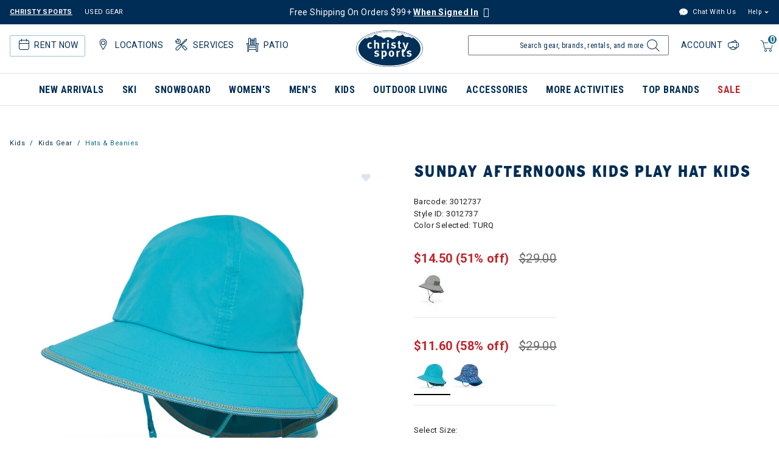

--- FILE ---
content_type: text/html;charset=UTF-8
request_url: https://www.christysports.com/on/demandware.store/Sites-ChristySports_US-Site/en_US/Tile-Show?pview=tile&ratings=false&swatches=false&showQuickView=true&showQuickAddToCart=undefined&recommendation=true&recommender=product-detail-page&pid=1044580
body_size: 1512
content:
    
        <!-- CQuotient Activity Tracking (viewReco-cquotient.js) -->
<script type="text/javascript">//<!--
/* <![CDATA[ */
(function(){
try {
	if(window.CQuotient) {
		var cq_params = {};
		cq_params.cookieId = window.CQuotient.getCQCookieId();
		cq_params.userId = window.CQuotient.getCQUserId();
		cq_params.emailId = CQuotient.getCQHashedEmail();
		cq_params.loginId = CQuotient.getCQHashedLogin();
		cq_params.accumulate = true;
		cq_params.products = [{
			id: '1044580',
			sku: '',
			type: '',
			alt_id: ''
		}];
		cq_params.recommenderName = 'product-detail-page';
		cq_params.realm = "BGBB";
		cq_params.siteId = "ChristySports_US";
		cq_params.instanceType = "prd";
		cq_params.locale = window.CQuotient.locale;
		cq_params.slotId = '';
		cq_params.slotConfigId = '';
		cq_params.slotConfigTemplate = '';
		if(window.CQuotient.sendActivity)
			window.CQuotient.sendActivity( CQuotient.clientId, 'viewReco', cq_params );
		else
			window.CQuotient.activities.push( {activityType: 'viewReco', parameters: cq_params} );
	}
} catch(err) {}
})();
/* ]]> */
// -->
</script>
<script type="text/javascript">//<!--
/* <![CDATA[ (viewProduct-active_data.js) */
dw.ac._capture({id: "1044580", type: "recommendation"});
/* ]]> */
// -->
</script>
            
    
    
    <div class="product" data-pid="1044580" data-isorderable="true">
        <script id="1044580-921f43f7f4d2312259460f3ab4"> var s = document.getElementById('1044580-921f43f7f4d2312259460f3ab4'), p = s.parentNode; p.dataset.gtmdata = JSON.stringify({"id":"1044580","name":"Fischer Race Pro Skate IFP Nordic Binding","classificationCategoryDisplayName":"NORDIC BINDINGS","classificationCategoryID":"2206","classificationCategory":"2206-NORDIC BINDINGS","brand":"Fischer","category":"2206-NORDIC BINDINGS","categoryID":"2206","subCategoryEpsilon":"NORDIC BINDINGS","subCategoryEpsilonID":"2206","categoryEpsilon":"NORDIC","categoryEpsilonID":"220","departmentEpsilon":"SKI HARDGOODS","departmentEpsilonID":"20","price":"110.00"}); p.dataset.gtmGA4Data = JSON.stringify({"item_id":"1044580","item_name":"Fischer Race Pro Skate IFP Nordic Binding","item_category":"Nordic Gear","price":"110.00","currencyCode":"USD"}); p.removeChild(s); </script>
        
<div class="product-tile on-hover" data-pid="1044580">
    <!-- dwMarker="product" dwContentID="093186efb1b4543b309730eff4" -->
    

    








<div class="product-tile-image-container image-container no-secondary-image">
    <a href="/product/fischer-race-pro-skate-ifp-nordic-binding/1044580.html?dwvar_1044580_color=320" class="product-tile-image-link">
        <img class="product-tile-image tile-image lazyload"
            src="https://www.christysports.com/dw/image/v2/BGBB_PRD/on/demandware.static/-/Sites-master-winter/default/dwea1a496b/1044580_320_01.jpg?sw=600&amp;sh=600"
            alt="Fischer Race Pro Skate IFP Nordic Binding"
            title="Fischer Race Pro Skate IFP Nordic Binding"
            image-missing-flag="false"
            />
        
        <span class="sr-only">
            Image of Fischer Race Pro Skate IFP Nordic Binding
        </span>
    </a>

    
    
        
        <a href="/on/demandware.store/Sites-ChristySports_US-Site/en_US/Wishlist-ToggleProduct"
        role="button"
        aria-label="button, Add Fischer Race Pro Skate IFP Nordic Binding to your Wishlist"
        class="wishlist "
        data-nextaction=""
        data-wishlistpid="1044580"
        data-productname="Fischer Race Pro Skate IFP Nordic Binding"
        data-uuid=""
        data-addmessage="Add Fischer Race Pro Skate IFP Nordic Binding to your Wishlist"
        data-removemessage="Remove Fischer Race Pro Skate IFP Nordic Binding from your Wishlist"
        data-includeicon="true"
        data-includetext="null"
        data-suppressremovelink="null"
        title="Add Fischer Race Pro Skate IFP Nordic Binding to your Wishlist"
        >
            
            
                <div class="wishlist-icon  before"></div>
            
        </a>
    



    
        <a class="quickview hidden-sm-down btn btn-secondary btn-block" tabindex="0" role="button" data-quickview-url="/on/demandware.store/Sites-ChristySports_US-Site/en_US/Product-ShowQuickView?pid=1044580&amp;dwvar_1044580_color=320" data-pid="1044580"
           data-toggle="modal"
           data-target="#quickViewModal"
           title="Quick View for Fischer Race Pro Skate IFP Nordic Binding"
           aria-label="Quick View for Fischer Race Pro Skate IFP Nordic Binding"
        >
        
            Quick View
        
        </a>
    
</div>


<div class="badge-product-container badge-image-under">
    
        <span class="badge-product"></span>
    
</div>


    <div class="tile-body">

        <div class="pdp-link ">
    
        <a class="link" aria-label="Fischer Race Pro Skate IFP Nordic Binding" href="/product/fischer-race-pro-skate-ifp-nordic-binding/1044580.html?dwvar_1044580_color=320">Fischer Race Pro Skate IFP Nordic Binding</a>
    
</div>


        
            <span class="season-attr">Season: 25/26</span>
        

        
        
            
    <div class="price">
        
        <span>
    
    
    

    

    
            
                
            
            
                <span class="sales">
                    
                        <span class="value" content="110.00"></span>
                    
                    $110.00
                </span>
            
            
            
    
</span>


    </div>


        

        






        

        
            <div class="promotions">
                


            </div>
        
    </div>
    <!-- END_dwmarker -->
</div>

    </div>

        
    





--- FILE ---
content_type: text/html;charset=UTF-8
request_url: https://www.christysports.com/on/demandware.store/Sites-ChristySports_US-Site/en_US/Tile-Show?pview=tile&ratings=false&swatches=false&showQuickView=true&showQuickAddToCart=undefined&recommendation=true&recommender=product-detail-page&pid=8112274
body_size: 1575
content:
    
        <!-- CQuotient Activity Tracking (viewReco-cquotient.js) -->
<script type="text/javascript">//<!--
/* <![CDATA[ */
(function(){
try {
	if(window.CQuotient) {
		var cq_params = {};
		cq_params.cookieId = window.CQuotient.getCQCookieId();
		cq_params.userId = window.CQuotient.getCQUserId();
		cq_params.emailId = CQuotient.getCQHashedEmail();
		cq_params.loginId = CQuotient.getCQHashedLogin();
		cq_params.accumulate = true;
		cq_params.products = [{
			id: '8112274',
			sku: '',
			type: '',
			alt_id: ''
		}];
		cq_params.recommenderName = 'product-detail-page';
		cq_params.realm = "BGBB";
		cq_params.siteId = "ChristySports_US";
		cq_params.instanceType = "prd";
		cq_params.locale = window.CQuotient.locale;
		cq_params.slotId = '';
		cq_params.slotConfigId = '';
		cq_params.slotConfigTemplate = '';
		if(window.CQuotient.sendActivity)
			window.CQuotient.sendActivity( CQuotient.clientId, 'viewReco', cq_params );
		else
			window.CQuotient.activities.push( {activityType: 'viewReco', parameters: cq_params} );
	}
} catch(err) {}
})();
/* ]]> */
// -->
</script>
<script type="text/javascript">//<!--
/* <![CDATA[ (viewProduct-active_data.js) */
dw.ac._capture({id: "8112274", type: "recommendation"});
/* ]]> */
// -->
</script>
            
    
    
    <div class="product" data-pid="8112274" data-isorderable="true">
        <script id="8112274-0ef12bb0f3364f444a0d60b066"> var s = document.getElementById('8112274-0ef12bb0f3364f444a0d60b066'), p = s.parentNode; p.dataset.gtmdata = JSON.stringify({"id":"8112274","name":"686 Black Magic 20K Bib Womens","classificationCategoryDisplayName":"W BIB PANT","classificationCategoryID":"6022","classificationCategory":"6022-W BIB PANT","brand":"686","category":"6022-W BIB PANT","categoryID":"6022","subCategoryEpsilon":"W BIB PANT","subCategoryEpsilonID":"6022","categoryEpsilon":"OUTERWEAR PANTS","categoryEpsilonID":"602","departmentEpsilon":"WOMENS","departmentEpsilonID":"60","price":"206.46"}); p.dataset.gtmGA4Data = JSON.stringify({"item_id":"8112274","item_name":"686 Black Magic 20K Bib Womens","item_category":"686","price":"206.46","currencyCode":"USD"}); p.removeChild(s); </script>
        
<div class="product-tile on-hover" data-pid="8112274">
    <!-- dwMarker="product" dwContentID="1b08a1040d1fd79beec990eddc" -->
    

    
    








<div class="product-tile-image-container image-container show-secondary-image">
    <a href="/product/686-black-magic-20k-bib-womens/8112274.html?dwvar_8112274_color=044" class="product-tile-image-link">
        <img class="product-tile-image tile-image lazyload"
            src="https://www.christysports.com/dw/image/v2/BGBB_PRD/on/demandware.static/-/Sites-master-winter/default/dw98411249/8112274_044_1[1].jpg?sw=600&amp;sh=600"
            alt="686 Black Magic 20K Bib Womens"
            title="686 Black Magic 20K Bib Womens"
            image-missing-flag="false"
            />
        
            <img src="https://www.christysports.com/dw/image/v2/BGBB_PRD/on/demandware.static/-/Sites-master-winter/default/dwaeaea6e3/8112274_044_2[1].jpg?sw=600&amp;sh=600" alt="686 Black Magic 20K Bib Womens" class="tile-image product-tile-image-secondary lazyload" loading="auto"/>
        
        <span class="sr-only">
            Image of 686 Black Magic 20K Bib Womens
        </span>
    </a>

    
    
        
        <a href="/on/demandware.store/Sites-ChristySports_US-Site/en_US/Wishlist-ToggleProduct"
        role="button"
        aria-label="button, Add 686 Black Magic 20K Bib Womens to your Wishlist"
        class="wishlist "
        data-nextaction=""
        data-wishlistpid="8112274"
        data-productname="686 Black Magic 20K Bib Womens"
        data-uuid=""
        data-addmessage="Add 686 Black Magic 20K Bib Womens to your Wishlist"
        data-removemessage="Remove 686 Black Magic 20K Bib Womens from your Wishlist"
        data-includeicon="true"
        data-includetext="null"
        data-suppressremovelink="null"
        title="Add 686 Black Magic 20K Bib Womens to your Wishlist"
        >
            
            
                <div class="wishlist-icon  before"></div>
            
        </a>
    



    
        <a class="quickview hidden-sm-down btn btn-secondary btn-block" tabindex="0" role="button" data-quickview-url="/on/demandware.store/Sites-ChristySports_US-Site/en_US/Product-ShowQuickView?pid=8112274&amp;dwvar_8112274_color=044" data-pid="8112274"
           data-toggle="modal"
           data-target="#quickViewModal"
           title="Quick View for 686 Black Magic 20K Bib Womens"
           aria-label="Quick View for 686 Black Magic 20K Bib Womens"
        >
        
            Quick View
        
        </a>
    
</div>


<div class="badge-product-container badge-image-under">
    
        <span class="badge-product"></span>
    
</div>


    <div class="tile-body">

        <div class="pdp-link ">
    
        <a class="link" aria-label="686 Black Magic 20K Bib Womens" href="/product/686-black-magic-20k-bib-womens/8112274.html?dwvar_8112274_color=044">686 Black Magic 20K Bib Womens</a>
    
</div>


        

        
        
            
    <div class="price">
        
        <span>
    
    
    

    
        
        <del>
            <span class="strike-through list">
                
                    <span class="value" content="294.95">
                        <span class="sr-only">
                            Price reduced from
                        </span>
                        $294.95
                        <span class="sr-only">
                            to
                        </span>
                    </span>
                
            </span>
        </del>
    

    
            
                
            
            
                <span class="sales">
                    
                        <span class="value" content="206.46"></span>
                    
                    $206.46
                </span>
            
            
            
                <span class="text-danger d-none">
                    (29% off)
                </span>
            
    
</span>


    </div>


        

        






        

        
            <div class="promotions">
                


            </div>
        
    </div>
    <!-- END_dwmarker -->
</div>

    </div>

        
    





--- FILE ---
content_type: text/html;charset=UTF-8
request_url: https://www.christysports.com/on/demandware.store/Sites-ChristySports_US-Site/en_US/Tile-Show?pview=tile&ratings=false&swatches=false&showQuickView=true&showQuickAddToCart=undefined&recommendation=true&recommender=product-detail-page&pid=8101690
body_size: 1574
content:
    
        <!-- CQuotient Activity Tracking (viewReco-cquotient.js) -->
<script type="text/javascript">//<!--
/* <![CDATA[ */
(function(){
try {
	if(window.CQuotient) {
		var cq_params = {};
		cq_params.cookieId = window.CQuotient.getCQCookieId();
		cq_params.userId = window.CQuotient.getCQUserId();
		cq_params.emailId = CQuotient.getCQHashedEmail();
		cq_params.loginId = CQuotient.getCQHashedLogin();
		cq_params.accumulate = true;
		cq_params.products = [{
			id: '8101690',
			sku: '',
			type: '',
			alt_id: ''
		}];
		cq_params.recommenderName = 'product-detail-page';
		cq_params.realm = "BGBB";
		cq_params.siteId = "ChristySports_US";
		cq_params.instanceType = "prd";
		cq_params.locale = window.CQuotient.locale;
		cq_params.slotId = '';
		cq_params.slotConfigId = '';
		cq_params.slotConfigTemplate = '';
		if(window.CQuotient.sendActivity)
			window.CQuotient.sendActivity( CQuotient.clientId, 'viewReco', cq_params );
		else
			window.CQuotient.activities.push( {activityType: 'viewReco', parameters: cq_params} );
	}
} catch(err) {}
})();
/* ]]> */
// -->
</script>
<script type="text/javascript">//<!--
/* <![CDATA[ (viewProduct-active_data.js) */
dw.ac._capture({id: "8101690", type: "recommendation"});
/* ]]> */
// -->
</script>
            
    
    
    <div class="product" data-pid="8101690" data-isorderable="true">
        <script id="8101690-981fda6dbf7cfbd7efc6b5e517"> var s = document.getElementById('8101690-981fda6dbf7cfbd7efc6b5e517'), p = s.parentNode; p.dataset.gtmdata = JSON.stringify({"id":"8101690","name":"686 Black Magic Insulated Bib Womens","classificationCategoryDisplayName":"W BIB PANT","classificationCategoryID":"6022","classificationCategory":"6022-W BIB PANT","brand":"686","category":"6022-W BIB PANT","categoryID":"6022","subCategoryEpsilon":"W BIB PANT","subCategoryEpsilonID":"6022","categoryEpsilon":"OUTERWEAR PANTS","categoryEpsilonID":"602","departmentEpsilon":"WOMENS","departmentEpsilonID":"60","price":"195.96"}); p.dataset.gtmGA4Data = JSON.stringify({"item_id":"8101690","item_name":"686 Black Magic Insulated Bib Womens","item_category":"686","price":"195.96","currencyCode":"USD"}); p.removeChild(s); </script>
        
<div class="product-tile on-hover" data-pid="8101690">
    <!-- dwMarker="product" dwContentID="467dd6b866b3ba67132a97f78d" -->
    

    
    








<div class="product-tile-image-container image-container show-secondary-image">
    <a href="/product/686-black-magic-insulated-bib-womens/8101690.html?dwvar_8101690_color=020" class="product-tile-image-link">
        <img class="product-tile-image tile-image lazyload"
            src="https://www.christysports.com/dw/image/v2/BGBB_PRD/on/demandware.static/-/Sites-master-winter/default/dw8ab3685b/8101690_020_1.jpg?sw=600&amp;sh=600"
            alt="686 Black Magic Insulated Bib Womens"
            title="686 Black Magic Insulated Bib Womens"
            image-missing-flag="false"
            />
        
            <img src="https://www.christysports.com/dw/image/v2/BGBB_PRD/on/demandware.static/-/Sites-master-winter/default/dw4cb6d244/8101690_020_2.jpg?sw=600&amp;sh=600" alt="686 Black Magic Insulated Bib Womens" class="tile-image product-tile-image-secondary lazyload" loading="auto"/>
        
        <span class="sr-only">
            Image of 686 Black Magic Insulated Bib Womens
        </span>
    </a>

    
    
        
        <a href="/on/demandware.store/Sites-ChristySports_US-Site/en_US/Wishlist-ToggleProduct"
        role="button"
        aria-label="button, Add 686 Black Magic Insulated Bib Womens to your Wishlist"
        class="wishlist "
        data-nextaction=""
        data-wishlistpid="8101690"
        data-productname="686 Black Magic Insulated Bib Womens"
        data-uuid=""
        data-addmessage="Add 686 Black Magic Insulated Bib Womens to your Wishlist"
        data-removemessage="Remove 686 Black Magic Insulated Bib Womens from your Wishlist"
        data-includeicon="true"
        data-includetext="null"
        data-suppressremovelink="null"
        title="Add 686 Black Magic Insulated Bib Womens to your Wishlist"
        >
            
            
                <div class="wishlist-icon  before"></div>
            
        </a>
    



    
        <a class="quickview hidden-sm-down btn btn-secondary btn-block" tabindex="0" role="button" data-quickview-url="/on/demandware.store/Sites-ChristySports_US-Site/en_US/Product-ShowQuickView?pid=8101690&amp;dwvar_8101690_color=020" data-pid="8101690"
           data-toggle="modal"
           data-target="#quickViewModal"
           title="Quick View for 686 Black Magic Insulated Bib Womens"
           aria-label="Quick View for 686 Black Magic Insulated Bib Womens"
        >
        
            Quick View
        
        </a>
    
</div>


<div class="badge-product-container badge-image-under">
    
        <span class="badge-product"></span>
    
</div>


    <div class="tile-body">

        <div class="pdp-link ">
    
        <a class="link" aria-label="686 Black Magic Insulated Bib Womens" href="/product/686-black-magic-insulated-bib-womens/8101690.html?dwvar_8101690_color=020">686 Black Magic Insulated Bib Womens</a>
    
</div>


        

        
        
            
    <div class="price">
        
        <span>
    
    
    

    
        
        <del>
            <span class="strike-through list">
                
                    <span class="value" content="279.95">
                        <span class="sr-only">
                            Price reduced from
                        </span>
                        $279.95
                        <span class="sr-only">
                            to
                        </span>
                    </span>
                
            </span>
        </del>
    

    
            
                
            
            
                <span class="sales">
                    
                        <span class="value" content="195.96"></span>
                    
                    $195.96
                </span>
            
            
            
                <span class="text-danger d-none">
                    (30% off)
                </span>
            
    
</span>


    </div>


        

        






        

        
            <div class="promotions">
                


            </div>
        
    </div>
    <!-- END_dwmarker -->
</div>

    </div>

        
    





--- FILE ---
content_type: text/html;charset=UTF-8
request_url: https://www.christysports.com/on/demandware.store/Sites-ChristySports_US-Site/en_US/Tile-Show?pview=tile&ratings=false&swatches=false&showQuickView=true&showQuickAddToCart=undefined&recommendation=true&recommender=product-detail-page&pid=0456177
body_size: 1436
content:
    
        <!-- CQuotient Activity Tracking (viewReco-cquotient.js) -->
<script type="text/javascript">//<!--
/* <![CDATA[ */
(function(){
try {
	if(window.CQuotient) {
		var cq_params = {};
		cq_params.cookieId = window.CQuotient.getCQCookieId();
		cq_params.userId = window.CQuotient.getCQUserId();
		cq_params.emailId = CQuotient.getCQHashedEmail();
		cq_params.loginId = CQuotient.getCQHashedLogin();
		cq_params.accumulate = true;
		cq_params.products = [{
			id: '0456177',
			sku: '',
			type: '',
			alt_id: ''
		}];
		cq_params.recommenderName = 'product-detail-page';
		cq_params.realm = "BGBB";
		cq_params.siteId = "ChristySports_US";
		cq_params.instanceType = "prd";
		cq_params.locale = window.CQuotient.locale;
		cq_params.slotId = '';
		cq_params.slotConfigId = '';
		cq_params.slotConfigTemplate = '';
		if(window.CQuotient.sendActivity)
			window.CQuotient.sendActivity( CQuotient.clientId, 'viewReco', cq_params );
		else
			window.CQuotient.activities.push( {activityType: 'viewReco', parameters: cq_params} );
	}
} catch(err) {}
})();
/* ]]> */
// -->
</script>
<script type="text/javascript">//<!--
/* <![CDATA[ (viewProduct-active_data.js) */
dw.ac._capture({id: "0456177", type: "recommendation"});
/* ]]> */
// -->
</script>
            
    
    
    <div class="product" data-pid="0456177" data-isorderable="true">
        <script id="0456177-d352850df56536e07eeac8f672"> var s = document.getElementById('0456177-d352850df56536e07eeac8f672'), p = s.parentNode; p.dataset.gtmdata = JSON.stringify({"id":"0456177","name":"Crab Grab Skate Rails","classificationCategoryDisplayName":"MISC ACCESSORIES","classificationCategoryID":"2651","classificationCategory":"2651-MISC ACCESSORIES","brand":"Crab Grab","category":"2651-MISC ACCESSORIES","categoryID":"2651","subCategoryEpsilon":"MISC ACCESSORIES","subCategoryEpsilonID":"2651","categoryEpsilon":"SNOWBOARD ACCESSORIES","categoryEpsilonID":"265","departmentEpsilon":"SNOWBOARD EQUIPMENT","departmentEpsilonID":"25","price":"18.00"}); p.dataset.gtmGA4Data = JSON.stringify({"item_id":"0456177","item_name":"Crab Grab Skate Rails","item_category":"Accessories","price":"18.00","currencyCode":"USD"}); p.removeChild(s); </script>
        
<div class="product-tile on-hover" data-pid="0456177">
    <!-- dwMarker="product" dwContentID="b458086f40d9d85fff1bdc79ac" -->
    

    








<div class="product-tile-image-container image-container no-secondary-image">
    <a href="/product/crab-grab-skate-rails/0456177.html?dwvar_0456177_color=010" class="product-tile-image-link">
        <img class="product-tile-image tile-image lazyload"
            src="https://www.christysports.com/dw/image/v2/BGBB_PRD/on/demandware.static/-/Sites-master-winter/default/dw9b52c10e/0456177_010_1.jpg?sw=600&amp;sh=600"
            alt="Crab Grab Skate Rails"
            title="Crab Grab Skate Rails"
            image-missing-flag="false"
            />
        
        <span class="sr-only">
            Image of Crab Grab Skate Rails
        </span>
    </a>

    
    
        
        <a href="/on/demandware.store/Sites-ChristySports_US-Site/en_US/Wishlist-ToggleProduct"
        role="button"
        aria-label="button, Add Crab Grab Skate Rails to your Wishlist"
        class="wishlist "
        data-nextaction=""
        data-wishlistpid="0456177"
        data-productname="Crab Grab Skate Rails"
        data-uuid=""
        data-addmessage="Add Crab Grab Skate Rails to your Wishlist"
        data-removemessage="Remove Crab Grab Skate Rails from your Wishlist"
        data-includeicon="true"
        data-includetext="null"
        data-suppressremovelink="null"
        title="Add Crab Grab Skate Rails to your Wishlist"
        >
            
            
                <div class="wishlist-icon  before"></div>
            
        </a>
    



    
        <a class="quickview hidden-sm-down btn btn-secondary btn-block" tabindex="0" role="button" data-quickview-url="/on/demandware.store/Sites-ChristySports_US-Site/en_US/Product-ShowQuickView?pid=0456177&amp;dwvar_0456177_color=010" data-pid="0456177"
           data-toggle="modal"
           data-target="#quickViewModal"
           title="Quick View for Crab Grab Skate Rails"
           aria-label="Quick View for Crab Grab Skate Rails"
        >
        
            Quick View
        
        </a>
    
</div>


<div class="badge-product-container badge-image-under">
    
        <span class="badge-product"></span>
    
</div>


    <div class="tile-body">

        <div class="pdp-link ">
    
        <a class="link" aria-label="Crab Grab Skate Rails" href="/product/crab-grab-skate-rails/0456177.html?dwvar_0456177_color=010">Crab Grab Skate Rails</a>
    
</div>


        

        
        
            
    <div class="price">
        <span class="range">
        
    
        
        
        <span class="text-danger">
            <span>
    
    
    

    

    
            
                
            
            
                <span class="sales">
                    
                        <span class="value" content="16.00"></span>
                    
                    $16.00
                </span>
            
            
            
    
</span>


        </span>
        -
        
        
        <span>
    
    
    

    

    
            
                
            
            
                <span class="sales">
                    
                        <span class="value" content="18.00"></span>
                    
                    $18.00
                </span>
            
            
            
    
</span>


    
    
</span>

    </div>


        

        






        

        
            <div class="promotions">
                


            </div>
        
    </div>
    <!-- END_dwmarker -->
</div>

    </div>

        
    





--- FILE ---
content_type: text/html;charset=UTF-8
request_url: https://www.christysports.com/on/demandware.store/Sites-ChristySports_US-Site/en_US/Tile-Show?pview=tile&ratings=false&swatches=false&showQuickView=true&showQuickAddToCart=undefined&recommendation=true&recommender=product-detail-page&pid=8200640
body_size: 1433
content:
    
        <!-- CQuotient Activity Tracking (viewReco-cquotient.js) -->
<script type="text/javascript">//<!--
/* <![CDATA[ */
(function(){
try {
	if(window.CQuotient) {
		var cq_params = {};
		cq_params.cookieId = window.CQuotient.getCQCookieId();
		cq_params.userId = window.CQuotient.getCQUserId();
		cq_params.emailId = CQuotient.getCQHashedEmail();
		cq_params.loginId = CQuotient.getCQHashedLogin();
		cq_params.accumulate = true;
		cq_params.products = [{
			id: '8200640',
			sku: '',
			type: '',
			alt_id: ''
		}];
		cq_params.recommenderName = 'product-detail-page';
		cq_params.realm = "BGBB";
		cq_params.siteId = "ChristySports_US";
		cq_params.instanceType = "prd";
		cq_params.locale = window.CQuotient.locale;
		cq_params.slotId = '';
		cq_params.slotConfigId = '';
		cq_params.slotConfigTemplate = '';
		if(window.CQuotient.sendActivity)
			window.CQuotient.sendActivity( CQuotient.clientId, 'viewReco', cq_params );
		else
			window.CQuotient.activities.push( {activityType: 'viewReco', parameters: cq_params} );
	}
} catch(err) {}
})();
/* ]]> */
// -->
</script>
<script type="text/javascript">//<!--
/* <![CDATA[ (viewProduct-active_data.js) */
dw.ac._capture({id: "8200640", type: "recommendation"});
/* ]]> */
// -->
</script>
            
    
    
    <div class="product" data-pid="8200640" data-isorderable="true">
        <script id="8200640-5d734408823e41f61b31fb0181"> var s = document.getElementById('8200640-5d734408823e41f61b31fb0181'), p = s.parentNode; p.dataset.gtmdata = JSON.stringify({"id":"8200640","name":"Kavu Winterton Legging Womens","classificationCategoryDisplayName":"W LEGGINGS","classificationCategoryID":"6063","classificationCategory":"6063-W LEGGINGS","brand":"Kavu","category":"6063-W LEGGINGS","categoryID":"6063","subCategoryEpsilon":"W LEGGINGS","subCategoryEpsilonID":"6063","categoryEpsilon":"CASUAL PANTS","categoryEpsilonID":"606","departmentEpsilon":"WOMENS","departmentEpsilonID":"60","price":"95.00"}); p.dataset.gtmGA4Data = JSON.stringify({"item_id":"8200640","item_name":"Kavu Winterton Legging Womens","item_category":"Snow Pants","price":"95.00","currencyCode":"USD"}); p.removeChild(s); </script>
        
<div class="product-tile on-hover" data-pid="8200640">
    <!-- dwMarker="product" dwContentID="9e68ff2b9e97b79d35f0b6cfb7" -->
    

    
    








<div class="product-tile-image-container image-container show-secondary-image">
    <a href="/product/kavu-winterton-legging-womens/8200640.html?dwvar_8200640_color=039" class="product-tile-image-link">
        <img class="product-tile-image tile-image lazyload"
            src="https://www.christysports.com/dw/image/v2/BGBB_PRD/on/demandware.static/-/Sites-master-winter/default/dwa1c48d12/8200640_039_1.jpg?sw=600&amp;sh=600"
            alt="Kavu Winterton Legging Womens"
            title="Kavu Winterton Legging Womens"
            image-missing-flag="false"
            />
        
            <img src="https://www.christysports.com/dw/image/v2/BGBB_PRD/on/demandware.static/-/Sites-master-winter/default/dw63e32d55/8200640_039_2.jpg?sw=600&amp;sh=600" alt="Kavu Winterton Legging Womens" class="tile-image product-tile-image-secondary lazyload" loading="auto"/>
        
        <span class="sr-only">
            Image of Kavu Winterton Legging Womens
        </span>
    </a>

    
    
        
        <a href="/on/demandware.store/Sites-ChristySports_US-Site/en_US/Wishlist-ToggleProduct"
        role="button"
        aria-label="button, Add Kavu Winterton Legging Womens to your Wishlist"
        class="wishlist "
        data-nextaction=""
        data-wishlistpid="8200640"
        data-productname="Kavu Winterton Legging Womens"
        data-uuid=""
        data-addmessage="Add Kavu Winterton Legging Womens to your Wishlist"
        data-removemessage="Remove Kavu Winterton Legging Womens from your Wishlist"
        data-includeicon="true"
        data-includetext="null"
        data-suppressremovelink="null"
        title="Add Kavu Winterton Legging Womens to your Wishlist"
        >
            
            
                <div class="wishlist-icon  before"></div>
            
        </a>
    



    
        <a class="quickview hidden-sm-down btn btn-secondary btn-block" tabindex="0" role="button" data-quickview-url="/on/demandware.store/Sites-ChristySports_US-Site/en_US/Product-ShowQuickView?pid=8200640&amp;dwvar_8200640_color=039" data-pid="8200640"
           data-toggle="modal"
           data-target="#quickViewModal"
           title="Quick View for Kavu Winterton Legging Womens"
           aria-label="Quick View for Kavu Winterton Legging Womens"
        >
        
            Quick View
        
        </a>
    
</div>


<div class="badge-product-container badge-image-under">
    
        <span class="badge-product"></span>
    
</div>


    <div class="tile-body">

        <div class="pdp-link ">
    
        <a class="link" aria-label="Kavu Winterton Legging Womens" href="/product/kavu-winterton-legging-womens/8200640.html?dwvar_8200640_color=039">Kavu Winterton Legging Womens</a>
    
</div>


        

        
        
            
    <div class="price">
        
        <span>
    
    
    

    

    
            
                
            
            
                <span class="sales">
                    
                        <span class="value" content="95.00"></span>
                    
                    $95.00
                </span>
            
            
            
    
</span>


    </div>


        

        






        

        
            <div class="promotions">
                


            </div>
        
    </div>
    <!-- END_dwmarker -->
</div>

    </div>

        
    





--- FILE ---
content_type: text/html;charset=UTF-8
request_url: https://www.christysports.com/on/demandware.store/Sites-ChristySports_US-Site/en_US/Tile-Show?pview=tile&ratings=false&swatches=false&showQuickView=true&showQuickAddToCart=undefined&recommendation=true&recommender=product-detail-page&pid=1042081
body_size: 1426
content:
    
        <!-- CQuotient Activity Tracking (viewReco-cquotient.js) -->
<script type="text/javascript">//<!--
/* <![CDATA[ */
(function(){
try {
	if(window.CQuotient) {
		var cq_params = {};
		cq_params.cookieId = window.CQuotient.getCQCookieId();
		cq_params.userId = window.CQuotient.getCQUserId();
		cq_params.emailId = CQuotient.getCQHashedEmail();
		cq_params.loginId = CQuotient.getCQHashedLogin();
		cq_params.accumulate = true;
		cq_params.products = [{
			id: '1042081',
			sku: '',
			type: '',
			alt_id: ''
		}];
		cq_params.recommenderName = 'product-detail-page';
		cq_params.realm = "BGBB";
		cq_params.siteId = "ChristySports_US";
		cq_params.instanceType = "prd";
		cq_params.locale = window.CQuotient.locale;
		cq_params.slotId = '';
		cq_params.slotConfigId = '';
		cq_params.slotConfigTemplate = '';
		if(window.CQuotient.sendActivity)
			window.CQuotient.sendActivity( CQuotient.clientId, 'viewReco', cq_params );
		else
			window.CQuotient.activities.push( {activityType: 'viewReco', parameters: cq_params} );
	}
} catch(err) {}
})();
/* ]]> */
// -->
</script>
<script type="text/javascript">//<!--
/* <![CDATA[ (viewProduct-active_data.js) */
dw.ac._capture({id: "1042081", type: "recommendation"});
/* ]]> */
// -->
</script>
            
    
    
    <div class="product" data-pid="1042081" data-isorderable="true">
        <script id="1042081-824ac8a53192df2a6009d7f987"> var s = document.getElementById('1042081-824ac8a53192df2a6009d7f987'), p = s.parentNode; p.dataset.gtmdata = JSON.stringify({"id":"1042081","name":"Union Rover Approach Splitboard","classificationCategoryDisplayName":"MISC ACCESSORIES","classificationCategoryID":"2651","classificationCategory":"2651-MISC ACCESSORIES","brand":"Union","category":"2651-MISC ACCESSORIES","categoryID":"2651","subCategoryEpsilon":"MISC ACCESSORIES","subCategoryEpsilonID":"2651","categoryEpsilon":"SNOWBOARD ACCESSORIES","categoryEpsilonID":"265","departmentEpsilon":"SNOWBOARD EQUIPMENT","departmentEpsilonID":"25","price":"399.95"}); p.dataset.gtmGA4Data = JSON.stringify({"item_id":"1042081","item_name":"Union Rover Approach Splitboard","item_category":"Union","price":"399.95","currencyCode":"USD"}); p.removeChild(s); </script>
        
<div class="product-tile on-hover" data-pid="1042081">
    <!-- dwMarker="product" dwContentID="bbf5ebbf9673f94d03dfb17d65" -->
    

    








<div class="product-tile-image-container image-container no-secondary-image">
    <a href="/product/union-rover-approach-splitboard/1042081.html?dwvar_1042081_color=000" class="product-tile-image-link">
        <img class="product-tile-image tile-image lazyload"
            src="https://www.christysports.com/dw/image/v2/BGBB_PRD/on/demandware.static/-/Sites-master-winter/default/dwec804d6e/1042081_000_1.jpg?sw=600&amp;sh=600"
            alt="Union Rover Approach Splitboard"
            title="Union Rover Approach Splitboard"
            image-missing-flag="false"
            />
        
        <span class="sr-only">
            Image of Union Rover Approach Splitboard
        </span>
    </a>

    
    
        
        <a href="/on/demandware.store/Sites-ChristySports_US-Site/en_US/Wishlist-ToggleProduct"
        role="button"
        aria-label="button, Add Union Rover Approach Splitboard to your Wishlist"
        class="wishlist "
        data-nextaction=""
        data-wishlistpid="1042081"
        data-productname="Union Rover Approach Splitboard"
        data-uuid=""
        data-addmessage="Add Union Rover Approach Splitboard to your Wishlist"
        data-removemessage="Remove Union Rover Approach Splitboard from your Wishlist"
        data-includeicon="true"
        data-includetext="null"
        data-suppressremovelink="null"
        title="Add Union Rover Approach Splitboard to your Wishlist"
        >
            
            
                <div class="wishlist-icon  before"></div>
            
        </a>
    



    
        <a class="quickview hidden-sm-down btn btn-secondary btn-block" tabindex="0" role="button" data-quickview-url="/on/demandware.store/Sites-ChristySports_US-Site/en_US/Product-ShowQuickView?pid=1042081&amp;dwvar_1042081_color=000" data-pid="1042081"
           data-toggle="modal"
           data-target="#quickViewModal"
           title="Quick View for Union Rover Approach Splitboard"
           aria-label="Quick View for Union Rover Approach Splitboard"
        >
        
            Quick View
        
        </a>
    
</div>


<div class="badge-product-container badge-image-under">
    
        <span class="badge-product"></span>
    
</div>


    <div class="tile-body">

        <div class="pdp-link ">
    
        <a class="link" aria-label="Union Rover Approach Splitboard" href="/product/union-rover-approach-splitboard/1042081.html?dwvar_1042081_color=000">Union Rover Approach Splitboard</a>
    
</div>


        
            <span class="season-attr">Season: 25/26</span>
        

        
        
            
    <div class="price">
        
        <span>
    
    
    

    

    
            
                
            
            
                <span class="sales">
                    
                        <span class="value" content="399.95"></span>
                    
                    $399.95
                </span>
            
            
            
    
</span>


    </div>


        

        






        

        
            <div class="promotions">
                


            </div>
        
    </div>
    <!-- END_dwmarker -->
</div>

    </div>

        
    





--- FILE ---
content_type: text/html;charset=UTF-8
request_url: https://www.christysports.com/on/demandware.store/Sites-ChristySports_US-Site/en_US/Tile-Show?pview=tile&ratings=false&swatches=false&showQuickView=true&showQuickAddToCart=undefined&recommendation=true&recommender=product-detail-page&pid=1046204
body_size: 1385
content:
    
        <!-- CQuotient Activity Tracking (viewReco-cquotient.js) -->
<script type="text/javascript">//<!--
/* <![CDATA[ */
(function(){
try {
	if(window.CQuotient) {
		var cq_params = {};
		cq_params.cookieId = window.CQuotient.getCQCookieId();
		cq_params.userId = window.CQuotient.getCQUserId();
		cq_params.emailId = CQuotient.getCQHashedEmail();
		cq_params.loginId = CQuotient.getCQHashedLogin();
		cq_params.accumulate = true;
		cq_params.products = [{
			id: '1046204',
			sku: '',
			type: '',
			alt_id: ''
		}];
		cq_params.recommenderName = 'product-detail-page';
		cq_params.realm = "BGBB";
		cq_params.siteId = "ChristySports_US";
		cq_params.instanceType = "prd";
		cq_params.locale = window.CQuotient.locale;
		cq_params.slotId = '';
		cq_params.slotConfigId = '';
		cq_params.slotConfigTemplate = '';
		if(window.CQuotient.sendActivity)
			window.CQuotient.sendActivity( CQuotient.clientId, 'viewReco', cq_params );
		else
			window.CQuotient.activities.push( {activityType: 'viewReco', parameters: cq_params} );
	}
} catch(err) {}
})();
/* ]]> */
// -->
</script>
<script type="text/javascript">//<!--
/* <![CDATA[ (viewProduct-active_data.js) */
dw.ac._capture({id: "1046204", type: "recommendation"});
/* ]]> */
// -->
</script>
            
    
    
    <div class="product" data-pid="1046204" data-isorderable="true">
        <script id="1046204-c3bc2bd2613825716bed8ac862"> var s = document.getElementById('1046204-c3bc2bd2613825716bed8ac862'), p = s.parentNode; p.dataset.gtmdata = JSON.stringify({"id":"1046204","name":"Head Tour Supercombi Bag","classificationCategoryDisplayName":"Bags & Travel","classificationCategoryID":"tennis-bags","classificationCategory":"tennis-bags-Bags & Travel","brand":"Head","category":"tennis-bags-Bags & Travel","categoryID":"tennis-bags","subCategoryEpsilon":"Bags & Travel","subCategoryEpsilonID":"tennis-bags","categoryEpsilon":"Tennis & Pickleball","categoryEpsilonID":"tennis","departmentEpsilon":"More Activities","departmentEpsilonID":"more-outdoor-activities","price":"109.95"}); p.dataset.gtmGA4Data = JSON.stringify({"item_id":"1046204","item_name":"Head Tour Supercombi Bag","item_category":"Head","price":"109.95","currencyCode":"USD"}); p.removeChild(s); </script>
        
<div class="product-tile on-hover" data-pid="1046204">
    <!-- dwMarker="product" dwContentID="84c02d4c539410cbd6d8db9277" -->
    

    
    








<div class="product-tile-image-container image-container show-secondary-image">
    <a href="/product/head-tour-supercombi-bag/1046204.html?dwvar_1046204_color=020" class="product-tile-image-link">
        <img class="product-tile-image tile-image lazyload"
            src="https://www.christysports.com/dw/image/v2/BGBB_PRD/on/demandware.static/-/Sites-master-winter/default/dwe8d2dca2/1046204_020_01.jpg?sw=600&amp;sh=600"
            alt="Head Tour Supercombi Bag"
            title="Head Tour Supercombi Bag"
            image-missing-flag="false"
            />
        
            <img src="https://www.christysports.com/dw/image/v2/BGBB_PRD/on/demandware.static/-/Sites-master-winter/default/dw6f3a94aa/1046204_020_02.jpg?sw=600&amp;sh=600" alt="Head Tour Supercombi Bag" class="tile-image product-tile-image-secondary lazyload" loading="auto"/>
        
        <span class="sr-only">
            Image of Head Tour Supercombi Bag
        </span>
    </a>

    
    
        
        <a href="/on/demandware.store/Sites-ChristySports_US-Site/en_US/Wishlist-ToggleProduct"
        role="button"
        aria-label="button, Add Head Tour Supercombi Bag to your Wishlist"
        class="wishlist "
        data-nextaction=""
        data-wishlistpid="1046204"
        data-productname="Head Tour Supercombi Bag"
        data-uuid=""
        data-addmessage="Add Head Tour Supercombi Bag to your Wishlist"
        data-removemessage="Remove Head Tour Supercombi Bag from your Wishlist"
        data-includeicon="true"
        data-includetext="null"
        data-suppressremovelink="null"
        title="Add Head Tour Supercombi Bag to your Wishlist"
        >
            
            
                <div class="wishlist-icon  before"></div>
            
        </a>
    



    
        <a class="quickview hidden-sm-down btn btn-secondary btn-block" tabindex="0" role="button" data-quickview-url="/on/demandware.store/Sites-ChristySports_US-Site/en_US/Product-ShowQuickView?pid=1046204&amp;dwvar_1046204_color=020" data-pid="1046204"
           data-toggle="modal"
           data-target="#quickViewModal"
           title="Quick View for Head Tour Supercombi Bag"
           aria-label="Quick View for Head Tour Supercombi Bag"
        >
        
            Quick View
        
        </a>
    
</div>


<div class="badge-product-container badge-image-under">
    
        <span class="badge-product"></span>
    
</div>


    <div class="tile-body">

        <div class="pdp-link ">
    
        <a class="link" aria-label="Head Tour Supercombi Bag" href="/product/head-tour-supercombi-bag/1046204.html?dwvar_1046204_color=020">Head Tour Supercombi Bag</a>
    
</div>


        

        
        
            
    <div class="price">
        
        <span>
    
    
    

    

    
            
                
            
            
                <span class="sales">
                    
                        <span class="value" content="109.95"></span>
                    
                    $109.95
                </span>
            
            
            
    
</span>


    </div>


        

        






        

        
            <div class="promotions">
                


            </div>
        
    </div>
    <!-- END_dwmarker -->
</div>

    </div>

        
    





--- FILE ---
content_type: text/html; charset=utf-8
request_url: https://us-central1-christysports-production.cloudfunctions.net/christysports-omt-web-handler
body_size: -147
content:
{"zid": "626aa424-fbfe-11f0-95a7-73779140095d", "sid": "626aa5b4-fbfe-11f0-95a7-73779140095d", "reason_code": 0, "ts": "2026-01-28 04:04:03.990556"}

--- FILE ---
content_type: text/html;charset=UTF-8
request_url: https://www.christysports.com/on/demandware.store/Sites-ChristySports_US-Site/en_US/Tile-Show?pview=tile&ratings=false&swatches=false&showQuickView=true&showQuickAddToCart=undefined&recommendation=true&recommender=product-detail-page&pid=8107929
body_size: 1743
content:
    
        <!-- CQuotient Activity Tracking (viewReco-cquotient.js) -->
<script type="text/javascript">//<!--
/* <![CDATA[ */
(function(){
try {
	if(window.CQuotient) {
		var cq_params = {};
		cq_params.cookieId = window.CQuotient.getCQCookieId();
		cq_params.userId = window.CQuotient.getCQUserId();
		cq_params.emailId = CQuotient.getCQHashedEmail();
		cq_params.loginId = CQuotient.getCQHashedLogin();
		cq_params.accumulate = true;
		cq_params.products = [{
			id: '8107929',
			sku: '',
			type: '',
			alt_id: ''
		}];
		cq_params.recommenderName = 'product-detail-page';
		cq_params.realm = "BGBB";
		cq_params.siteId = "ChristySports_US";
		cq_params.instanceType = "prd";
		cq_params.locale = window.CQuotient.locale;
		cq_params.slotId = '';
		cq_params.slotConfigId = '';
		cq_params.slotConfigTemplate = '';
		if(window.CQuotient.sendActivity)
			window.CQuotient.sendActivity( CQuotient.clientId, 'viewReco', cq_params );
		else
			window.CQuotient.activities.push( {activityType: 'viewReco', parameters: cq_params} );
	}
} catch(err) {}
})();
/* ]]> */
// -->
</script>
<script type="text/javascript">//<!--
/* <![CDATA[ (viewProduct-active_data.js) */
dw.ac._capture({id: "8107929", type: "recommendation"});
/* ]]> */
// -->
</script>
            
    
    
    <div class="product" data-pid="8107929" data-isorderable="true">
        <script id="8107929-9b22126e6dc018bf59881fcdb8"> var s = document.getElementById('8107929-9b22126e6dc018bf59881fcdb8'), p = s.parentNode; p.dataset.gtmdata = JSON.stringify({"id":"8107929","name":"Obermeyer Cosima Down Jacket Womens","classificationCategoryDisplayName":"W INSULATED JKTS","classificationCategoryID":"6001","classificationCategory":"6001-W INSULATED JKTS","brand":"Obermeyer","category":"6001-W INSULATED JKTS","categoryID":"6001","subCategoryEpsilon":"W INSULATED JKTS","subCategoryEpsilonID":"6001","categoryEpsilon":"OUTERWEAR JACKETS","categoryEpsilonID":"600","departmentEpsilon":"WOMENS","departmentEpsilonID":"60","price":"399.00"}); p.dataset.gtmGA4Data = JSON.stringify({"item_id":"8107929","item_name":"Obermeyer Cosima Down Jacket Womens","item_category":"Womens Outerwear","price":"399.00","currencyCode":"USD"}); p.removeChild(s); </script>
        
<div class="product-tile on-hover" data-pid="8107929">
    <!-- dwMarker="product" dwContentID="ab9a4654d0ba5357ac8cbe7dd0" -->
    

    
    








<div class="product-tile-image-container image-container show-secondary-image">
    <a href="/product/obermeyer-cosima-down-jacket-womens/8107929.html?dwvar_8107929_color=042" class="product-tile-image-link">
        <img class="product-tile-image tile-image lazyload"
            src="https://www.christysports.com/dw/image/v2/BGBB_PRD/on/demandware.static/-/Sites-master-winter/default/dw55d00ef4/8107929_042_1.jpg?sw=600&amp;sh=600"
            alt="Obermeyer Cosima Down Jacket Womens"
            title="Obermeyer Cosima Down Jacket Womens"
            image-missing-flag="false"
            />
        
            <img src="https://www.christysports.com/dw/image/v2/BGBB_PRD/on/demandware.static/-/Sites-master-winter/default/dw3a60cb8a/8107929_042_2.jpg?sw=600&amp;sh=600" alt="Obermeyer Cosima Down Jacket Womens" class="tile-image product-tile-image-secondary lazyload" loading="auto"/>
        
        <span class="sr-only">
            Image of Obermeyer Cosima Down Jacket Womens
        </span>
    </a>

    
    
        
        <a href="/on/demandware.store/Sites-ChristySports_US-Site/en_US/Wishlist-ToggleProduct"
        role="button"
        aria-label="button, Add Obermeyer Cosima Down Jacket Womens to your Wishlist"
        class="wishlist "
        data-nextaction=""
        data-wishlistpid="8107929"
        data-productname="Obermeyer Cosima Down Jacket Womens"
        data-uuid=""
        data-addmessage="Add Obermeyer Cosima Down Jacket Womens to your Wishlist"
        data-removemessage="Remove Obermeyer Cosima Down Jacket Womens from your Wishlist"
        data-includeicon="true"
        data-includetext="null"
        data-suppressremovelink="null"
        title="Add Obermeyer Cosima Down Jacket Womens to your Wishlist"
        >
            
            
                <div class="wishlist-icon  before"></div>
            
        </a>
    



    
        <a class="quickview hidden-sm-down btn btn-secondary btn-block" tabindex="0" role="button" data-quickview-url="/on/demandware.store/Sites-ChristySports_US-Site/en_US/Product-ShowQuickView?pid=8107929&amp;dwvar_8107929_color=042" data-pid="8107929"
           data-toggle="modal"
           data-target="#quickViewModal"
           title="Quick View for Obermeyer Cosima Down Jacket Womens"
           aria-label="Quick View for Obermeyer Cosima Down Jacket Womens"
        >
        
            Quick View
        
        </a>
    
</div>


<div class="badge-product-container badge-image-under">
    
        <span class="badge-product"></span>
    
</div>


    <div class="tile-body">

        <div class="pdp-link ">
    
        <a class="link" aria-label="Obermeyer Cosima Down Jacket Womens" href="/product/obermeyer-cosima-down-jacket-womens/8107929.html?dwvar_8107929_color=042">Obermeyer Cosima Down Jacket Womens</a>
    
</div>


        

        
        
            
    <div class="price">
        <span class="range">
        
    
        
        
        <span class="text-danger">
            <span>
    
    
    

    

    
            
                
            
            
                <span class="sales">
                    
                        <span class="value" content="244.30"></span>
                    
                    $244.30
                </span>
            
            
            
    
</span>


        </span>
        -
        
        
        <span>
    
    
    

    

    
            
                
            
            
                <span class="sales">
                    
                        <span class="value" content="399.00"></span>
                    
                    $399.00
                </span>
            
            
            
    
</span>


    
    
</span>

    </div>


        

        






        

        
            <div class="promotions">
                


            </div>
        
    </div>
    <!-- END_dwmarker -->
</div>

    </div>

        
    





--- FILE ---
content_type: text/html;charset=UTF-8
request_url: https://www.christysports.com/on/demandware.store/Sites-ChristySports_US-Site/en_US/Tile-Show?pview=tile&ratings=false&swatches=false&showQuickView=true&showQuickAddToCart=undefined&recommendation=true&recommender=product-detail-page&pid=8202039
body_size: 1443
content:
    
        <!-- CQuotient Activity Tracking (viewReco-cquotient.js) -->
<script type="text/javascript">//<!--
/* <![CDATA[ */
(function(){
try {
	if(window.CQuotient) {
		var cq_params = {};
		cq_params.cookieId = window.CQuotient.getCQCookieId();
		cq_params.userId = window.CQuotient.getCQUserId();
		cq_params.emailId = CQuotient.getCQHashedEmail();
		cq_params.loginId = CQuotient.getCQHashedLogin();
		cq_params.accumulate = true;
		cq_params.products = [{
			id: '8202039',
			sku: '',
			type: '',
			alt_id: ''
		}];
		cq_params.recommenderName = 'product-detail-page';
		cq_params.realm = "BGBB";
		cq_params.siteId = "ChristySports_US";
		cq_params.instanceType = "prd";
		cq_params.locale = window.CQuotient.locale;
		cq_params.slotId = '';
		cq_params.slotConfigId = '';
		cq_params.slotConfigTemplate = '';
		if(window.CQuotient.sendActivity)
			window.CQuotient.sendActivity( CQuotient.clientId, 'viewReco', cq_params );
		else
			window.CQuotient.activities.push( {activityType: 'viewReco', parameters: cq_params} );
	}
} catch(err) {}
})();
/* ]]> */
// -->
</script>
<script type="text/javascript">//<!--
/* <![CDATA[ (viewProduct-active_data.js) */
dw.ac._capture({id: "8202039", type: "recommendation"});
/* ]]> */
// -->
</script>
            
    
    
    <div class="product" data-pid="8202039" data-isorderable="true">
        <script id="8202039-1662433e4c99e473197585f47b"> var s = document.getElementById('8202039-1662433e4c99e473197585f47b'), p = s.parentNode; p.dataset.gtmdata = JSON.stringify({"id":"8202039","name":"Giro Millie Goggles + Vivid Pink Lens","classificationCategoryDisplayName":"ADULT","classificationCategoryID":"3021","classificationCategory":"3021-ADULT","brand":"Giro","category":"3021-ADULT","categoryID":"3021","subCategoryEpsilon":"ADULT","subCategoryEpsilonID":"3021","categoryEpsilon":"GOGGLES","categoryEpsilonID":"302","departmentEpsilon":"HG ACCESSORIES","departmentEpsilonID":"30","price":"144.95"}); p.dataset.gtmGA4Data = JSON.stringify({"item_id":"8202039","item_name":"Giro Millie Goggles + Vivid Pink Lens","item_category":"Giro","price":"144.95","currencyCode":"USD"}); p.removeChild(s); </script>
        
<div class="product-tile on-hover" data-pid="8202039">
    <!-- dwMarker="product" dwContentID="68805ae4aa602cf876769d9854" -->
    

    
    








<div class="product-tile-image-container image-container show-secondary-image">
    <a href="/product/giro-millie-goggles-x-vivid-pink-lens/8202039.html?dwvar_8202039_color=010" class="product-tile-image-link">
        <img class="product-tile-image tile-image lazyload"
            src="https://www.christysports.com/dw/image/v2/BGBB_PRD/on/demandware.static/-/Sites-master-winter/default/dw8c1fc2aa/8202039_010_1.jpg?sw=600&amp;sh=600"
            alt="Giro Millie Goggles + Vivid Pink Lens"
            title="Giro Millie Goggles + Vivid Pink Lens"
            image-missing-flag="false"
            />
        
            <img src="https://www.christysports.com/dw/image/v2/BGBB_PRD/on/demandware.static/-/Sites-master-winter/default/dw31c8a964/8202039_010_2.jpg?sw=600&amp;sh=600" alt="Giro Millie Goggles + Vivid Pink Lens" class="tile-image product-tile-image-secondary lazyload" loading="auto"/>
        
        <span class="sr-only">
            Image of Giro Millie Goggles + Vivid Pink Lens
        </span>
    </a>

    
    
        
        <a href="/on/demandware.store/Sites-ChristySports_US-Site/en_US/Wishlist-ToggleProduct"
        role="button"
        aria-label="button, Add Giro Millie Goggles + Vivid Pink Lens to your Wishlist"
        class="wishlist "
        data-nextaction=""
        data-wishlistpid="8202039"
        data-productname="Giro Millie Goggles + Vivid Pink Lens"
        data-uuid=""
        data-addmessage="Add Giro Millie Goggles + Vivid Pink Lens to your Wishlist"
        data-removemessage="Remove Giro Millie Goggles + Vivid Pink Lens from your Wishlist"
        data-includeicon="true"
        data-includetext="null"
        data-suppressremovelink="null"
        title="Add Giro Millie Goggles + Vivid Pink Lens to your Wishlist"
        >
            
            
                <div class="wishlist-icon  before"></div>
            
        </a>
    



    
        <a class="quickview hidden-sm-down btn btn-secondary btn-block" tabindex="0" role="button" data-quickview-url="/on/demandware.store/Sites-ChristySports_US-Site/en_US/Product-ShowQuickView?pid=8202039&amp;dwvar_8202039_color=010" data-pid="8202039"
           data-toggle="modal"
           data-target="#quickViewModal"
           title="Quick View for Giro Millie Goggles + Vivid Pink Lens"
           aria-label="Quick View for Giro Millie Goggles + Vivid Pink Lens"
        >
        
            Quick View
        
        </a>
    
</div>


<div class="badge-product-container badge-image-under">
    
        <span class="badge-product"></span>
    
</div>


    <div class="tile-body">

        <div class="pdp-link ">
    
        <a class="link" aria-label="Giro Millie Goggles + Vivid Pink Lens" href="/product/giro-millie-goggles-x-vivid-pink-lens/8202039.html?dwvar_8202039_color=010">Giro Millie Goggles + Vivid Pink Lens</a>
    
</div>


        

        
        
            
    <div class="price">
        
        <span>
    
    
    

    

    
            
                
            
            
                <span class="sales">
                    
                        <span class="value" content="144.95"></span>
                    
                    $144.95
                </span>
            
            
            
    
</span>


    </div>


        

        






        

        
            <div class="promotions">
                


            </div>
        
    </div>
    <!-- END_dwmarker -->
</div>

    </div>

        
    





--- FILE ---
content_type: text/html;charset=UTF-8
request_url: https://www.christysports.com/on/demandware.store/Sites-ChristySports_US-Site/en_US/Tile-Show?pview=tile&ratings=false&swatches=false&showQuickView=true&showQuickAddToCart=undefined&recommendation=true&recommender=product-detail-page&pid=8201980
body_size: 1452
content:
    
        <!-- CQuotient Activity Tracking (viewReco-cquotient.js) -->
<script type="text/javascript">//<!--
/* <![CDATA[ */
(function(){
try {
	if(window.CQuotient) {
		var cq_params = {};
		cq_params.cookieId = window.CQuotient.getCQCookieId();
		cq_params.userId = window.CQuotient.getCQUserId();
		cq_params.emailId = CQuotient.getCQHashedEmail();
		cq_params.loginId = CQuotient.getCQHashedLogin();
		cq_params.accumulate = true;
		cq_params.products = [{
			id: '8201980',
			sku: '',
			type: '',
			alt_id: ''
		}];
		cq_params.recommenderName = 'product-detail-page';
		cq_params.realm = "BGBB";
		cq_params.siteId = "ChristySports_US";
		cq_params.instanceType = "prd";
		cq_params.locale = window.CQuotient.locale;
		cq_params.slotId = '';
		cq_params.slotConfigId = '';
		cq_params.slotConfigTemplate = '';
		if(window.CQuotient.sendActivity)
			window.CQuotient.sendActivity( CQuotient.clientId, 'viewReco', cq_params );
		else
			window.CQuotient.activities.push( {activityType: 'viewReco', parameters: cq_params} );
	}
} catch(err) {}
})();
/* ]]> */
// -->
</script>
<script type="text/javascript">//<!--
/* <![CDATA[ (viewProduct-active_data.js) */
dw.ac._capture({id: "8201980", type: "recommendation"});
/* ]]> */
// -->
</script>
            
    
    
    <div class="product" data-pid="8201980" data-isorderable="true">
        <script id="8201980-d474f97fc090ccfa7217020d73"> var s = document.getElementById('8201980-d474f97fc090ccfa7217020d73'), p = s.parentNode; p.dataset.gtmdata = JSON.stringify({"id":"8201980","name":"Roxy Rising High Pants Womens","classificationCategoryDisplayName":"W INSULATED PANTS","classificationCategoryID":"6020","classificationCategory":"6020-W INSULATED PANTS","brand":"Roxy","category":"6020-W INSULATED PANTS","categoryID":"6020","subCategoryEpsilon":"W INSULATED PANTS","subCategoryEpsilonID":"6020","categoryEpsilon":"OUTERWEAR PANTS","categoryEpsilonID":"602","departmentEpsilon":"WOMENS","departmentEpsilonID":"60","price":"219.95"}); p.dataset.gtmGA4Data = JSON.stringify({"item_id":"8201980","item_name":"Roxy Rising High Pants Womens","item_category":"Roxy","price":"219.95","currencyCode":"USD"}); p.removeChild(s); </script>
        
<div class="product-tile on-hover" data-pid="8201980">
    <!-- dwMarker="product" dwContentID="8aa0bce467cfea534e92dd584c" -->
    

    
    








<div class="product-tile-image-container image-container show-secondary-image">
    <a href="/product/roxy-rising-high-pants-womens/8201980.html?dwvar_8201980_color=011" class="product-tile-image-link">
        <img class="product-tile-image tile-image lazyload"
            src="https://www.christysports.com/dw/image/v2/BGBB_PRD/on/demandware.static/-/Sites-master-winter/default/dwc2619537/8201980_011_1.jpg?sw=600&amp;sh=600"
            alt="Roxy Rising High Pants Womens"
            title="Roxy Rising High Pants Womens"
            image-missing-flag="false"
            />
        
            <img src="https://www.christysports.com/dw/image/v2/BGBB_PRD/on/demandware.static/-/Sites-master-winter/default/dw46b9494e/8201980_011_2.jpg?sw=600&amp;sh=600" alt="Roxy Rising High Pants Womens" class="tile-image product-tile-image-secondary lazyload" loading="auto"/>
        
        <span class="sr-only">
            Image of Roxy Rising High Pants Womens
        </span>
    </a>

    
    
        
        <a href="/on/demandware.store/Sites-ChristySports_US-Site/en_US/Wishlist-ToggleProduct"
        role="button"
        aria-label="button, Add Roxy Rising High Pants Womens to your Wishlist"
        class="wishlist "
        data-nextaction=""
        data-wishlistpid="8201980"
        data-productname="Roxy Rising High Pants Womens"
        data-uuid=""
        data-addmessage="Add Roxy Rising High Pants Womens to your Wishlist"
        data-removemessage="Remove Roxy Rising High Pants Womens from your Wishlist"
        data-includeicon="true"
        data-includetext="null"
        data-suppressremovelink="null"
        title="Add Roxy Rising High Pants Womens to your Wishlist"
        >
            
            
                <div class="wishlist-icon  before"></div>
            
        </a>
    



    
        <a class="quickview hidden-sm-down btn btn-secondary btn-block" tabindex="0" role="button" data-quickview-url="/on/demandware.store/Sites-ChristySports_US-Site/en_US/Product-ShowQuickView?pid=8201980&amp;dwvar_8201980_color=011" data-pid="8201980"
           data-toggle="modal"
           data-target="#quickViewModal"
           title="Quick View for Roxy Rising High Pants Womens"
           aria-label="Quick View for Roxy Rising High Pants Womens"
        >
        
            Quick View
        
        </a>
    
</div>


<div class="badge-product-container badge-image-under">
    
        <span class="badge-product"></span>
    
</div>


    <div class="tile-body">

        <div class="pdp-link ">
    
        <a class="link" aria-label="Roxy Rising High Pants Womens" href="/product/roxy-rising-high-pants-womens/8201980.html?dwvar_8201980_color=011">Roxy Rising High Pants Womens</a>
    
</div>


        

        
        
            
    <div class="price">
        
        <span>
    
    
    

    

    
            
                
            
            
                <span class="sales">
                    
                        <span class="value" content="219.95"></span>
                    
                    $219.95
                </span>
            
            
            
    
</span>


    </div>


        

        






        

        
            <div class="promotions">
                


            </div>
        
    </div>
    <!-- END_dwmarker -->
</div>

    </div>

        
    





--- FILE ---
content_type: text/html;charset=UTF-8
request_url: https://www.christysports.com/on/demandware.store/Sites-ChristySports_US-Site/en_US/Tile-Show?pview=tile&ratings=false&swatches=false&showQuickView=true&showQuickAddToCart=undefined&recommendation=true&recommender=product-detail-page&pid=8200177
body_size: 1472
content:
    
        <!-- CQuotient Activity Tracking (viewReco-cquotient.js) -->
<script type="text/javascript">//<!--
/* <![CDATA[ */
(function(){
try {
	if(window.CQuotient) {
		var cq_params = {};
		cq_params.cookieId = window.CQuotient.getCQCookieId();
		cq_params.userId = window.CQuotient.getCQUserId();
		cq_params.emailId = CQuotient.getCQHashedEmail();
		cq_params.loginId = CQuotient.getCQHashedLogin();
		cq_params.accumulate = true;
		cq_params.products = [{
			id: '8200177',
			sku: '',
			type: '',
			alt_id: ''
		}];
		cq_params.recommenderName = 'product-detail-page';
		cq_params.realm = "BGBB";
		cq_params.siteId = "ChristySports_US";
		cq_params.instanceType = "prd";
		cq_params.locale = window.CQuotient.locale;
		cq_params.slotId = '';
		cq_params.slotConfigId = '';
		cq_params.slotConfigTemplate = '';
		if(window.CQuotient.sendActivity)
			window.CQuotient.sendActivity( CQuotient.clientId, 'viewReco', cq_params );
		else
			window.CQuotient.activities.push( {activityType: 'viewReco', parameters: cq_params} );
	}
} catch(err) {}
})();
/* ]]> */
// -->
</script>
<script type="text/javascript">//<!--
/* <![CDATA[ (viewProduct-active_data.js) */
dw.ac._capture({id: "8200177", type: "recommendation"});
/* ]]> */
// -->
</script>
            
    
    
    <div class="product" data-pid="8200177" data-isorderable="true">
        <script id="8200177-b4d42ae14f21d63397d25c3b13"> var s = document.getElementById('8200177-b4d42ae14f21d63397d25c3b13'), p = s.parentNode; p.dataset.gtmdata = JSON.stringify({"id":"8200177","name":"Hotronic Micro Dry Boot Dryer","classificationCategoryDisplayName":"HEATED PRODUCT","classificationCategoryID":"3165","classificationCategory":"3165-HEATED PRODUCT","brand":"Hotronic","category":"3165-HEATED PRODUCT","categoryID":"3165","subCategoryEpsilon":"HEATED PRODUCT","subCategoryEpsilonID":"3165","categoryEpsilon":"WINTER ACCESSORIES","categoryEpsilonID":"316","departmentEpsilon":"HG ACCESSORIES","departmentEpsilonID":"30","price":"52.00"}); p.dataset.gtmGA4Data = JSON.stringify({"item_id":"8200177","item_name":"Hotronic Micro Dry Boot Dryer","item_category":"Footwear & Traction  Accessories","price":"52.00","currencyCode":"USD"}); p.removeChild(s); </script>
        
<div class="product-tile on-hover" data-pid="8200177">
    <!-- dwMarker="product" dwContentID="00cbe35c2018b43777705d3e6d" -->
    

    
    








<div class="product-tile-image-container image-container show-secondary-image">
    <a href="/product/hotronic-micro-dry-boot-dryer/8200177.html?dwvar_8200177_color=000" class="product-tile-image-link">
        <img class="product-tile-image tile-image lazyload"
            src="https://www.christysports.com/dw/image/v2/BGBB_PRD/on/demandware.static/-/Sites-master-winter/default/dw5dd07245/8200177_000_1[1].jpg?sw=600&amp;sh=600"
            alt="Hotronic Micro Dry Boot Dryer"
            title="Hotronic Micro Dry Boot Dryer"
            image-missing-flag="false"
            />
        
            <img src="https://www.christysports.com/dw/image/v2/BGBB_PRD/on/demandware.static/-/Sites-master-winter/default/dw3d2f0757/8200177_000_2[1].jpg?sw=600&amp;sh=600" alt="Hotronic Micro Dry Boot Dryer" class="tile-image product-tile-image-secondary lazyload" loading="auto"/>
        
        <span class="sr-only">
            Image of Hotronic Micro Dry Boot Dryer
        </span>
    </a>

    
    
        
        <a href="/on/demandware.store/Sites-ChristySports_US-Site/en_US/Wishlist-ToggleProduct"
        role="button"
        aria-label="button, Add Hotronic Micro Dry Boot Dryer to your Wishlist"
        class="wishlist "
        data-nextaction=""
        data-wishlistpid="8200177"
        data-productname="Hotronic Micro Dry Boot Dryer"
        data-uuid=""
        data-addmessage="Add Hotronic Micro Dry Boot Dryer to your Wishlist"
        data-removemessage="Remove Hotronic Micro Dry Boot Dryer from your Wishlist"
        data-includeicon="true"
        data-includetext="null"
        data-suppressremovelink="null"
        title="Add Hotronic Micro Dry Boot Dryer to your Wishlist"
        >
            
            
                <div class="wishlist-icon  before"></div>
            
        </a>
    



    
        <a class="quickview hidden-sm-down btn btn-secondary btn-block" tabindex="0" role="button" data-quickview-url="/on/demandware.store/Sites-ChristySports_US-Site/en_US/Product-ShowQuickView?pid=8200177&amp;dwvar_8200177_color=000" data-pid="8200177"
           data-toggle="modal"
           data-target="#quickViewModal"
           title="Quick View for Hotronic Micro Dry Boot Dryer"
           aria-label="Quick View for Hotronic Micro Dry Boot Dryer"
        >
        
            Quick View
        
        </a>
    
</div>


<div class="badge-product-container badge-image-under">
    
        <span class="badge-product"></span>
    
</div>


    <div class="tile-body">

        <div class="pdp-link ">
    
        <a class="link" aria-label="Hotronic Micro Dry Boot Dryer" href="/product/hotronic-micro-dry-boot-dryer/8200177.html?dwvar_8200177_color=000">Hotronic Micro Dry Boot Dryer</a>
    
</div>


        

        
        
            
    <div class="price">
        
        <span>
    
    
    

    

    
            
                
            
            
                <span class="sales">
                    
                        <span class="value" content="52.00"></span>
                    
                    $52.00
                </span>
            
            
            
    
</span>


    </div>


        

        






        

        
            <div class="promotions">
                


            </div>
        
    </div>
    <!-- END_dwmarker -->
</div>

    </div>

        
    





--- FILE ---
content_type: text/html;charset=UTF-8
request_url: https://www.christysports.com/on/demandware.store/Sites-ChristySports_US-Site/en_US/Tile-Show?pview=tile&ratings=false&swatches=false&showQuickView=true&showQuickAddToCart=undefined&recommendation=true&recommender=product-detail-page&pid=8202925
body_size: 1459
content:
    
        <!-- CQuotient Activity Tracking (viewReco-cquotient.js) -->
<script type="text/javascript">//<!--
/* <![CDATA[ */
(function(){
try {
	if(window.CQuotient) {
		var cq_params = {};
		cq_params.cookieId = window.CQuotient.getCQCookieId();
		cq_params.userId = window.CQuotient.getCQUserId();
		cq_params.emailId = CQuotient.getCQHashedEmail();
		cq_params.loginId = CQuotient.getCQHashedLogin();
		cq_params.accumulate = true;
		cq_params.products = [{
			id: '8202925',
			sku: '',
			type: '',
			alt_id: ''
		}];
		cq_params.recommenderName = 'product-detail-page';
		cq_params.realm = "BGBB";
		cq_params.siteId = "ChristySports_US";
		cq_params.instanceType = "prd";
		cq_params.locale = window.CQuotient.locale;
		cq_params.slotId = '';
		cq_params.slotConfigId = '';
		cq_params.slotConfigTemplate = '';
		if(window.CQuotient.sendActivity)
			window.CQuotient.sendActivity( CQuotient.clientId, 'viewReco', cq_params );
		else
			window.CQuotient.activities.push( {activityType: 'viewReco', parameters: cq_params} );
	}
} catch(err) {}
})();
/* ]]> */
// -->
</script>
<script type="text/javascript">//<!--
/* <![CDATA[ (viewProduct-active_data.js) */
dw.ac._capture({id: "8202925", type: "recommendation"});
/* ]]> */
// -->
</script>
            
    
    
    <div class="product" data-pid="8202925" data-isorderable="true">
        <script id="8202925-0cae456c2f93f7df358d4c860c"> var s = document.getElementById('8202925-0cae456c2f93f7df358d4c860c'), p = s.parentNode; p.dataset.gtmdata = JSON.stringify({"id":"8202925","name":"Head KORE Insulation Jacket Womens","classificationCategoryDisplayName":"W PERFORMANCE","classificationCategoryID":"6040","classificationCategory":"6040-W PERFORMANCE","brand":"Head","category":"6040-W PERFORMANCE","categoryID":"6040","subCategoryEpsilon":"W PERFORMANCE","subCategoryEpsilonID":"6040","categoryEpsilon":"CASUAL JACKETS","categoryEpsilonID":"604","departmentEpsilon":"WOMENS","departmentEpsilonID":"60","price":"320.00"}); p.dataset.gtmGA4Data = JSON.stringify({"item_id":"8202925","item_name":"Head KORE Insulation Jacket Womens","item_category":"New Arrivals","price":"320.00","currencyCode":"USD"}); p.removeChild(s); </script>
        
<div class="product-tile on-hover" data-pid="8202925">
    <!-- dwMarker="product" dwContentID="2cd3ed2af8f062f4befcdd346e" -->
    

    
    








<div class="product-tile-image-container image-container show-secondary-image">
    <a href="/product/head-kore-insulation-jacket-womens/8202925.html?dwvar_8202925_color=047" class="product-tile-image-link">
        <img class="product-tile-image tile-image lazyload"
            src="https://www.christysports.com/dw/image/v2/BGBB_PRD/on/demandware.static/-/Sites-master-winter/default/dwf385d9f4/8202925_047_1.jpg?sw=600&amp;sh=600"
            alt="Head KORE Insulation Jacket Womens"
            title="Head KORE Insulation Jacket Womens"
            image-missing-flag="false"
            />
        
            <img src="https://www.christysports.com/dw/image/v2/BGBB_PRD/on/demandware.static/-/Sites-master-winter/default/dwed07767a/8202925_047_2.jpg?sw=600&amp;sh=600" alt="Head KORE Insulation Jacket Womens" class="tile-image product-tile-image-secondary lazyload" loading="auto"/>
        
        <span class="sr-only">
            Image of Head KORE Insulation Jacket Womens
        </span>
    </a>

    
    
        
        <a href="/on/demandware.store/Sites-ChristySports_US-Site/en_US/Wishlist-ToggleProduct"
        role="button"
        aria-label="button, Add Head KORE Insulation Jacket Womens to your Wishlist"
        class="wishlist "
        data-nextaction=""
        data-wishlistpid="8202925"
        data-productname="Head KORE Insulation Jacket Womens"
        data-uuid=""
        data-addmessage="Add Head KORE Insulation Jacket Womens to your Wishlist"
        data-removemessage="Remove Head KORE Insulation Jacket Womens from your Wishlist"
        data-includeicon="true"
        data-includetext="null"
        data-suppressremovelink="null"
        title="Add Head KORE Insulation Jacket Womens to your Wishlist"
        >
            
            
                <div class="wishlist-icon  before"></div>
            
        </a>
    



    
        <a class="quickview hidden-sm-down btn btn-secondary btn-block" tabindex="0" role="button" data-quickview-url="/on/demandware.store/Sites-ChristySports_US-Site/en_US/Product-ShowQuickView?pid=8202925&amp;dwvar_8202925_color=047" data-pid="8202925"
           data-toggle="modal"
           data-target="#quickViewModal"
           title="Quick View for Head KORE Insulation Jacket Womens"
           aria-label="Quick View for Head KORE Insulation Jacket Womens"
        >
        
            Quick View
        
        </a>
    
</div>


<div class="badge-product-container badge-image-under">
    
        <span class="badge-product"></span>
    
</div>


    <div class="tile-body">

        <div class="pdp-link ">
    
        <a class="link" aria-label="Head KORE Insulation Jacket Womens" href="/product/head-kore-insulation-jacket-womens/8202925.html?dwvar_8202925_color=047">Head KORE Insulation Jacket Womens</a>
    
</div>


        

        
        
            
    <div class="price">
        
        <span>
    
    
    

    

    
            
                
            
            
                <span class="sales">
                    
                        <span class="value" content="320.00"></span>
                    
                    $320.00
                </span>
            
            
            
    
</span>


    </div>


        

        






        

        
            <div class="promotions">
                


            </div>
        
    </div>
    <!-- END_dwmarker -->
</div>

    </div>

        
    





--- FILE ---
content_type: text/html;charset=UTF-8
request_url: https://www.christysports.com/on/demandware.store/Sites-ChristySports_US-Site/en_US/Tile-Show?pview=tile&ratings=false&swatches=false&showQuickView=true&showQuickAddToCart=undefined&recommendation=true&recommender=product-detail-page&pid=0456181
body_size: 1441
content:
    
        <!-- CQuotient Activity Tracking (viewReco-cquotient.js) -->
<script type="text/javascript">//<!--
/* <![CDATA[ */
(function(){
try {
	if(window.CQuotient) {
		var cq_params = {};
		cq_params.cookieId = window.CQuotient.getCQCookieId();
		cq_params.userId = window.CQuotient.getCQUserId();
		cq_params.emailId = CQuotient.getCQHashedEmail();
		cq_params.loginId = CQuotient.getCQHashedLogin();
		cq_params.accumulate = true;
		cq_params.products = [{
			id: '0456181',
			sku: '',
			type: '',
			alt_id: ''
		}];
		cq_params.recommenderName = 'product-detail-page';
		cq_params.realm = "BGBB";
		cq_params.siteId = "ChristySports_US";
		cq_params.instanceType = "prd";
		cq_params.locale = window.CQuotient.locale;
		cq_params.slotId = '';
		cq_params.slotConfigId = '';
		cq_params.slotConfigTemplate = '';
		if(window.CQuotient.sendActivity)
			window.CQuotient.sendActivity( CQuotient.clientId, 'viewReco', cq_params );
		else
			window.CQuotient.activities.push( {activityType: 'viewReco', parameters: cq_params} );
	}
} catch(err) {}
})();
/* ]]> */
// -->
</script>
<script type="text/javascript">//<!--
/* <![CDATA[ (viewProduct-active_data.js) */
dw.ac._capture({id: "0456181", type: "recommendation"});
/* ]]> */
// -->
</script>
            
    
    
    <div class="product" data-pid="0456181" data-isorderable="true">
        <script id="0456181-d00ab3be26b4370a27ac586239"> var s = document.getElementById('0456181-d00ab3be26b4370a27ac586239'), p = s.parentNode; p.dataset.gtmdata = JSON.stringify({"id":"0456181","name":"Crab Grab Mini Seaweed","classificationCategoryDisplayName":"MISC ACCESSORIES","classificationCategoryID":"2651","classificationCategory":"2651-MISC ACCESSORIES","brand":"Crab Grab","category":"2651-MISC ACCESSORIES","categoryID":"2651","subCategoryEpsilon":"MISC ACCESSORIES","subCategoryEpsilonID":"2651","categoryEpsilon":"SNOWBOARD ACCESSORIES","categoryEpsilonID":"265","departmentEpsilon":"SNOWBOARD EQUIPMENT","departmentEpsilonID":"25","price":"16.00"}); p.dataset.gtmGA4Data = JSON.stringify({"item_id":"0456181","item_name":"Crab Grab Mini Seaweed","item_category":"Accessories","price":"16.00","currencyCode":"USD"}); p.removeChild(s); </script>
        
<div class="product-tile on-hover" data-pid="0456181">
    <!-- dwMarker="product" dwContentID="0d51dc9622bedb0535988c1047" -->
    

    








<div class="product-tile-image-container image-container no-secondary-image">
    <a href="/product/crab-grab-mini-seaweed/0456181.html?dwvar_0456181_color=030" class="product-tile-image-link">
        <img class="product-tile-image tile-image lazyload"
            src="https://www.christysports.com/dw/image/v2/BGBB_PRD/on/demandware.static/-/Sites-master-winter/default/dwabffd353/0456181_030_01.jpg?sw=600&amp;sh=600"
            alt="Crab Grab Mini Seaweed"
            title="Crab Grab Mini Seaweed"
            image-missing-flag="false"
            />
        
        <span class="sr-only">
            Image of Crab Grab Mini Seaweed
        </span>
    </a>

    
    
        
        <a href="/on/demandware.store/Sites-ChristySports_US-Site/en_US/Wishlist-ToggleProduct"
        role="button"
        aria-label="button, Add Crab Grab Mini Seaweed to your Wishlist"
        class="wishlist "
        data-nextaction=""
        data-wishlistpid="0456181"
        data-productname="Crab Grab Mini Seaweed"
        data-uuid=""
        data-addmessage="Add Crab Grab Mini Seaweed to your Wishlist"
        data-removemessage="Remove Crab Grab Mini Seaweed from your Wishlist"
        data-includeicon="true"
        data-includetext="null"
        data-suppressremovelink="null"
        title="Add Crab Grab Mini Seaweed to your Wishlist"
        >
            
            
                <div class="wishlist-icon  before"></div>
            
        </a>
    



    
        <a class="quickview hidden-sm-down btn btn-secondary btn-block" tabindex="0" role="button" data-quickview-url="/on/demandware.store/Sites-ChristySports_US-Site/en_US/Product-ShowQuickView?pid=0456181&amp;dwvar_0456181_color=030" data-pid="0456181"
           data-toggle="modal"
           data-target="#quickViewModal"
           title="Quick View for Crab Grab Mini Seaweed"
           aria-label="Quick View for Crab Grab Mini Seaweed"
        >
        
            Quick View
        
        </a>
    
</div>


<div class="badge-product-container badge-image-under">
    
        <span class="badge-product"></span>
    
</div>


    <div class="tile-body">

        <div class="pdp-link ">
    
        <a class="link" aria-label="Crab Grab Mini Seaweed" href="/product/crab-grab-mini-seaweed/0456181.html?dwvar_0456181_color=030">Crab Grab Mini Seaweed</a>
    
</div>


        

        
        
            
    <div class="price">
        <span class="range">
        
    
        
        
        <span class="text-danger">
            <span>
    
    
    

    

    
            
                
            
            
                <span class="sales">
                    
                        <span class="value" content="15.00"></span>
                    
                    $15.00
                </span>
            
            
            
    
</span>


        </span>
        -
        
        
        <span>
    
    
    

    

    
            
                
            
            
                <span class="sales">
                    
                        <span class="value" content="16.00"></span>
                    
                    $16.00
                </span>
            
            
            
    
</span>


    
    
</span>

    </div>


        

        






        

        
            <div class="promotions">
                


            </div>
        
    </div>
    <!-- END_dwmarker -->
</div>

    </div>

        
    





--- FILE ---
content_type: text/html;charset=UTF-8
request_url: https://www.christysports.com/on/demandware.store/Sites-ChristySports_US-Site/en_US/Tile-Show?pview=tile&ratings=false&swatches=false&showQuickView=true&showQuickAddToCart=undefined&recommendation=true&recommender=product-detail-page&pid=1033086
body_size: 1566
content:
    
        <!-- CQuotient Activity Tracking (viewReco-cquotient.js) -->
<script type="text/javascript">//<!--
/* <![CDATA[ */
(function(){
try {
	if(window.CQuotient) {
		var cq_params = {};
		cq_params.cookieId = window.CQuotient.getCQCookieId();
		cq_params.userId = window.CQuotient.getCQUserId();
		cq_params.emailId = CQuotient.getCQHashedEmail();
		cq_params.loginId = CQuotient.getCQHashedLogin();
		cq_params.accumulate = true;
		cq_params.products = [{
			id: '1033086',
			sku: '',
			type: '',
			alt_id: ''
		}];
		cq_params.recommenderName = 'product-detail-page';
		cq_params.realm = "BGBB";
		cq_params.siteId = "ChristySports_US";
		cq_params.instanceType = "prd";
		cq_params.locale = window.CQuotient.locale;
		cq_params.slotId = '';
		cq_params.slotConfigId = '';
		cq_params.slotConfigTemplate = '';
		if(window.CQuotient.sendActivity)
			window.CQuotient.sendActivity( CQuotient.clientId, 'viewReco', cq_params );
		else
			window.CQuotient.activities.push( {activityType: 'viewReco', parameters: cq_params} );
	}
} catch(err) {}
})();
/* ]]> */
// -->
</script>
<script type="text/javascript">//<!--
/* <![CDATA[ (viewProduct-active_data.js) */
dw.ac._capture({id: "1033086", type: "recommendation"});
/* ]]> */
// -->
</script>
            
    
    
    <div class="product" data-pid="1033086" data-isorderable="true">
        <script id="1033086-c53caf65147ed030116364c16f"> var s = document.getElementById('1033086-c53caf65147ed030116364c16f'), p = s.parentNode; p.dataset.gtmdata = JSON.stringify({"id":"1033086","name":"Obermeyer Malta Pants Womens","classificationCategoryDisplayName":"W INSULATED PANTS","classificationCategoryID":"6020","classificationCategory":"6020-W INSULATED PANTS","brand":"Obermeyer","category":"6020-W INSULATED PANTS","categoryID":"6020","subCategoryEpsilon":"W INSULATED PANTS","subCategoryEpsilonID":"6020","categoryEpsilon":"OUTERWEAR PANTS","categoryEpsilonID":"602","departmentEpsilon":"WOMENS","departmentEpsilonID":"60","price":"74.50"}); p.dataset.gtmGA4Data = JSON.stringify({"item_id":"1033086","item_name":"Obermeyer Malta Pants Womens","item_category":"Womens Outerwear","price":"74.50","currencyCode":"USD"}); p.removeChild(s); </script>
        
<div class="product-tile on-hover" data-pid="1033086">
    <!-- dwMarker="product" dwContentID="1ae26e3723c1806515077bd800" -->
    

    
    








<div class="product-tile-image-container image-container show-secondary-image">
    <a href="/product/obermeyer-malta-pants-womens/1033086.html?dwvar_1033086_color=020" class="product-tile-image-link">
        <img class="product-tile-image tile-image lazyload"
            src="https://www.christysports.com/dw/image/v2/BGBB_PRD/on/demandware.static/-/Sites-master-winter/default/dw94e2ba8a/1033086_020_1.jpg?sw=600&amp;sh=600"
            alt="Obermeyer Malta Pants Womens"
            title="Obermeyer Malta Pants Womens"
            image-missing-flag="false"
            />
        
            <img src="https://www.christysports.com/dw/image/v2/BGBB_PRD/on/demandware.static/-/Sites-master-winter/default/dw6bcdb700/1033086_020_2.jpg?sw=600&amp;sh=600" alt="Obermeyer Malta Pants Womens" class="tile-image product-tile-image-secondary lazyload" loading="auto"/>
        
        <span class="sr-only">
            Image of Obermeyer Malta Pants Womens
        </span>
    </a>

    
    
        
        <a href="/on/demandware.store/Sites-ChristySports_US-Site/en_US/Wishlist-ToggleProduct"
        role="button"
        aria-label="button, Add Obermeyer Malta Pants Womens to your Wishlist"
        class="wishlist "
        data-nextaction=""
        data-wishlistpid="1033086"
        data-productname="Obermeyer Malta Pants Womens"
        data-uuid=""
        data-addmessage="Add Obermeyer Malta Pants Womens to your Wishlist"
        data-removemessage="Remove Obermeyer Malta Pants Womens from your Wishlist"
        data-includeicon="true"
        data-includetext="null"
        data-suppressremovelink="null"
        title="Add Obermeyer Malta Pants Womens to your Wishlist"
        >
            
            
                <div class="wishlist-icon  before"></div>
            
        </a>
    



    
        <a class="quickview hidden-sm-down btn btn-secondary btn-block" tabindex="0" role="button" data-quickview-url="/on/demandware.store/Sites-ChristySports_US-Site/en_US/Product-ShowQuickView?pid=1033086&amp;dwvar_1033086_color=020" data-pid="1033086"
           data-toggle="modal"
           data-target="#quickViewModal"
           title="Quick View for Obermeyer Malta Pants Womens"
           aria-label="Quick View for Obermeyer Malta Pants Womens"
        >
        
            Quick View
        
        </a>
    
</div>


<div class="badge-product-container badge-image-under">
    
        <span class="badge-product"></span>
    
</div>


    <div class="tile-body">

        <div class="pdp-link ">
    
        <a class="link" aria-label="Obermeyer Malta Pants Womens" href="/product/obermeyer-malta-pants-womens/1033086.html?dwvar_1033086_color=020">Obermeyer Malta Pants Womens</a>
    
</div>


        

        
        
            
    <div class="price">
        
        <span>
    
    
    

    
        
        <del>
            <span class="strike-through list">
                
                    <span class="value" content="149.00">
                        <span class="sr-only">
                            Price reduced from
                        </span>
                        $149.00
                        <span class="sr-only">
                            to
                        </span>
                    </span>
                
            </span>
        </del>
    

    
            
                
            
            
                <span class="sales">
                    
                        <span class="value" content="74.50"></span>
                    
                    $74.50
                </span>
            
            
            
                <span class="text-danger d-none">
                    (50% off)
                </span>
            
    
</span>


    </div>


        

        






        

        
            <div class="promotions">
                


            </div>
        
    </div>
    <!-- END_dwmarker -->
</div>

    </div>

        
    





--- FILE ---
content_type: text/html; charset=utf-8
request_url: https://us-central1-christysports-production.cloudfunctions.net/christysports-omt-web-handler
body_size: -152
content:
{"zid": "626aa424-fbfe-11f0-95a7-73779140095d", "sid": "626aa5b4-fbfe-11f0-95a7-73779140095d", "reason_code": -1, "ts": "2026-01-28 04:04:05.810101"}

--- FILE ---
content_type: text/html;charset=UTF-8
request_url: https://www.christysports.com/on/demandware.store/Sites-ChristySports_US-Site/en_US/Tile-Show?pview=tile&ratings=false&swatches=false&showQuickView=true&showQuickAddToCart=undefined&recommendation=true&recommender=product-detail-page&pid=8109654
body_size: 1764
content:
    
        <!-- CQuotient Activity Tracking (viewReco-cquotient.js) -->
<script type="text/javascript">//<!--
/* <![CDATA[ */
(function(){
try {
	if(window.CQuotient) {
		var cq_params = {};
		cq_params.cookieId = window.CQuotient.getCQCookieId();
		cq_params.userId = window.CQuotient.getCQUserId();
		cq_params.emailId = CQuotient.getCQHashedEmail();
		cq_params.loginId = CQuotient.getCQHashedLogin();
		cq_params.accumulate = true;
		cq_params.products = [{
			id: '8109654',
			sku: '',
			type: '',
			alt_id: ''
		}];
		cq_params.recommenderName = 'product-detail-page';
		cq_params.realm = "BGBB";
		cq_params.siteId = "ChristySports_US";
		cq_params.instanceType = "prd";
		cq_params.locale = window.CQuotient.locale;
		cq_params.slotId = '';
		cq_params.slotConfigId = '';
		cq_params.slotConfigTemplate = '';
		if(window.CQuotient.sendActivity)
			window.CQuotient.sendActivity( CQuotient.clientId, 'viewReco', cq_params );
		else
			window.CQuotient.activities.push( {activityType: 'viewReco', parameters: cq_params} );
	}
} catch(err) {}
})();
/* ]]> */
// -->
</script>
<script type="text/javascript">//<!--
/* <![CDATA[ (viewProduct-active_data.js) */
dw.ac._capture({id: "8109654", type: "recommendation"});
/* ]]> */
// -->
</script>
            
    
    
    <div class="product" data-pid="8109654" data-isorderable="true">
        <script id="8109654-25d670b5ca55c998f5727b68e5"> var s = document.getElementById('8109654-25d670b5ca55c998f5727b68e5'), p = s.parentNode; p.dataset.gtmdata = JSON.stringify({"id":"8109654","name":"Le Bent Glacier Midweight Neck Gaiter","classificationCategoryDisplayName":"NECKGAITERS","classificationCategoryID":"8103","classificationCategory":"8103-NECKGAITERS","brand":"Le Bent","category":"8103-NECKGAITERS","categoryID":"8103","subCategoryEpsilon":"NECKGAITERS","subCategoryEpsilonID":"8103","categoryEpsilon":"FACE/HOOD","categoryEpsilonID":"810","departmentEpsilon":"SG ACCESSORIES","departmentEpsilonID":"80","price":"22.50"}); p.dataset.gtmGA4Data = JSON.stringify({"item_id":"8109654","item_name":"Le Bent Glacier Midweight Neck Gaiter","item_category":"Masks & Neck Gaiters","price":"22.50","currencyCode":"USD"}); p.removeChild(s); </script>
        
<div class="product-tile on-hover" data-pid="8109654">
    <!-- dwMarker="product" dwContentID="d4906c62ac542b3a1dc326b8d9" -->
    

    








<div class="product-tile-image-container image-container no-secondary-image">
    <a href="/product/le-bent-glacier-midweight-neck-gaiter/8109654.html?dwvar_8109654_color=062" class="product-tile-image-link">
        <img class="product-tile-image tile-image lazyload"
            src="https://www.christysports.com/dw/image/v2/BGBB_PRD/on/demandware.static/-/Sites-master-winter/default/dw010e0933/8109654_062_1.jpg?sw=600&amp;sh=600"
            alt="Le Bent Glacier Midweight Neck Gaiter"
            title="Le Bent Glacier Midweight Neck Gaiter"
            image-missing-flag="false"
            />
        
        <span class="sr-only">
            Image of Le Bent Glacier Midweight Neck Gaiter
        </span>
    </a>

    
    
        
        <a href="/on/demandware.store/Sites-ChristySports_US-Site/en_US/Wishlist-ToggleProduct"
        role="button"
        aria-label="button, Add Le Bent Glacier Midweight Neck Gaiter to your Wishlist"
        class="wishlist "
        data-nextaction=""
        data-wishlistpid="8109654"
        data-productname="Le Bent Glacier Midweight Neck Gaiter"
        data-uuid=""
        data-addmessage="Add Le Bent Glacier Midweight Neck Gaiter to your Wishlist"
        data-removemessage="Remove Le Bent Glacier Midweight Neck Gaiter from your Wishlist"
        data-includeicon="true"
        data-includetext="null"
        data-suppressremovelink="null"
        title="Add Le Bent Glacier Midweight Neck Gaiter to your Wishlist"
        >
            
            
                <div class="wishlist-icon  before"></div>
            
        </a>
    



    
        <a class="quickview hidden-sm-down btn btn-secondary btn-block" tabindex="0" role="button" data-quickview-url="/on/demandware.store/Sites-ChristySports_US-Site/en_US/Product-ShowQuickView?pid=8109654&amp;dwvar_8109654_color=062" data-pid="8109654"
           data-toggle="modal"
           data-target="#quickViewModal"
           title="Quick View for Le Bent Glacier Midweight Neck Gaiter"
           aria-label="Quick View for Le Bent Glacier Midweight Neck Gaiter"
        >
        
            Quick View
        
        </a>
    
</div>


<div class="badge-product-container badge-image-under">
    
        <span class="badge-product"></span>
    
</div>


    <div class="tile-body">

        <div class="pdp-link ">
    
        <a class="link" aria-label="Le Bent Glacier Midweight Neck Gaiter" href="/product/le-bent-glacier-midweight-neck-gaiter/8109654.html?dwvar_8109654_color=062">Le Bent Glacier Midweight Neck Gaiter</a>
    
</div>


        

        
        
            
    <div class="price">
        
        <span>
    
    
    

    
        
        <del>
            <span class="strike-through list">
                
                    <span class="value" content="45.00">
                        <span class="sr-only">
                            Price reduced from
                        </span>
                        $45.00
                        <span class="sr-only">
                            to
                        </span>
                    </span>
                
            </span>
        </del>
    

    
            
                
            
            
                <span class="sales">
                    
                        <span class="value" content="22.50"></span>
                    
                    $22.50
                </span>
            
            
            
                <span class="text-danger d-none">
                    (51% off)
                </span>
            
    
</span>


    </div>


        

        






        

        
            <div class="promotions">
                


            </div>
        
    </div>
    <!-- END_dwmarker -->
</div>

    </div>

        
    





--- FILE ---
content_type: text/html;charset=UTF-8
request_url: https://www.christysports.com/on/demandware.store/Sites-ChristySports_US-Site/en_US/Tile-Show?pview=tile&ratings=false&swatches=false&showQuickView=true&showQuickAddToCart=undefined&recommendation=true&recommender=product-detail-page&pid=8201989
body_size: 1495
content:
    
        <!-- CQuotient Activity Tracking (viewReco-cquotient.js) -->
<script type="text/javascript">//<!--
/* <![CDATA[ */
(function(){
try {
	if(window.CQuotient) {
		var cq_params = {};
		cq_params.cookieId = window.CQuotient.getCQCookieId();
		cq_params.userId = window.CQuotient.getCQUserId();
		cq_params.emailId = CQuotient.getCQHashedEmail();
		cq_params.loginId = CQuotient.getCQHashedLogin();
		cq_params.accumulate = true;
		cq_params.products = [{
			id: '8201989',
			sku: '',
			type: '',
			alt_id: ''
		}];
		cq_params.recommenderName = 'product-detail-page';
		cq_params.realm = "BGBB";
		cq_params.siteId = "ChristySports_US";
		cq_params.instanceType = "prd";
		cq_params.locale = window.CQuotient.locale;
		cq_params.slotId = '';
		cq_params.slotConfigId = '';
		cq_params.slotConfigTemplate = '';
		if(window.CQuotient.sendActivity)
			window.CQuotient.sendActivity( CQuotient.clientId, 'viewReco', cq_params );
		else
			window.CQuotient.activities.push( {activityType: 'viewReco', parameters: cq_params} );
	}
} catch(err) {}
})();
/* ]]> */
// -->
</script>
<script type="text/javascript">//<!--
/* <![CDATA[ (viewProduct-active_data.js) */
dw.ac._capture({id: "8201989", type: "recommendation"});
/* ]]> */
// -->
</script>
            
    
    
    <div class="product" data-pid="8201989" data-isorderable="true">
        <script id="8201989-6c9c366c17a398c28a1287e7de"> var s = document.getElementById('8201989-6c9c366c17a398c28a1287e7de'), p = s.parentNode; p.dataset.gtmdata = JSON.stringify({"id":"8201989","name":"Stance Ultralight Performance Wool Snow OTC Socks Mens","classificationCategoryDisplayName":"M SKI LITE/UL SOCKS","classificationCategoryID":"8060","classificationCategory":"8060-M SKI LITE/UL SOCKS","brand":"Stance","category":"8060-M SKI LITE/UL SOCKS","categoryID":"8060","subCategoryEpsilon":"M SKI LITE/UL SOCKS","subCategoryEpsilonID":"8060","categoryEpsilon":"SOCKS","categoryEpsilonID":"806","departmentEpsilon":"SG ACCESSORIES","departmentEpsilonID":"80","price":"28.99"}); p.dataset.gtmGA4Data = JSON.stringify({"item_id":"8201989","item_name":"Stance Ultralight Performance Wool Snow OTC Socks Mens","item_category":"New Arrivals","price":"28.99","currencyCode":"USD"}); p.removeChild(s); </script>
        
<div class="product-tile on-hover" data-pid="8201989">
    <!-- dwMarker="product" dwContentID="2c13a6bd8d70cb4912a9578f9b" -->
    

    
    








<div class="product-tile-image-container image-container show-secondary-image">
    <a href="/product/stance-ultralight-performance-wool-snow-otc-socks-mens/8201989.html?dwvar_8201989_color=320" class="product-tile-image-link">
        <img class="product-tile-image tile-image lazyload"
            src="https://www.christysports.com/dw/image/v2/BGBB_PRD/on/demandware.static/-/Sites-master-winter/default/dw7f0fa84b/8201989_320_1.jpg?sw=600&amp;sh=600"
            alt="Stance Ultralight Performance Wool Snow OTC Socks Mens"
            title="Stance Ultralight Performance Wool Snow OTC Socks Mens"
            image-missing-flag="false"
            />
        
            <img src="https://www.christysports.com/dw/image/v2/BGBB_PRD/on/demandware.static/-/Sites-master-winter/default/dw086244f7/8201989_320_2.jpg?sw=600&amp;sh=600" alt="Stance Ultralight Performance Wool Snow OTC Socks Mens" class="tile-image product-tile-image-secondary lazyload" loading="auto"/>
        
        <span class="sr-only">
            Image of Stance Ultralight Performance Wool Snow OTC Socks Mens
        </span>
    </a>

    
    
        
        <a href="/on/demandware.store/Sites-ChristySports_US-Site/en_US/Wishlist-ToggleProduct"
        role="button"
        aria-label="button, Add Stance Ultralight Performance Wool Snow OTC Socks Mens to your Wishlist"
        class="wishlist "
        data-nextaction=""
        data-wishlistpid="8201989"
        data-productname="Stance Ultralight Performance Wool Snow OTC Socks Mens"
        data-uuid=""
        data-addmessage="Add Stance Ultralight Performance Wool Snow OTC Socks Mens to your Wishlist"
        data-removemessage="Remove Stance Ultralight Performance Wool Snow OTC Socks Mens from your Wishlist"
        data-includeicon="true"
        data-includetext="null"
        data-suppressremovelink="null"
        title="Add Stance Ultralight Performance Wool Snow OTC Socks Mens to your Wishlist"
        >
            
            
                <div class="wishlist-icon  before"></div>
            
        </a>
    



    
        <a class="quickview hidden-sm-down btn btn-secondary btn-block" tabindex="0" role="button" data-quickview-url="/on/demandware.store/Sites-ChristySports_US-Site/en_US/Product-ShowQuickView?pid=8201989&amp;dwvar_8201989_color=320" data-pid="8201989"
           data-toggle="modal"
           data-target="#quickViewModal"
           title="Quick View for Stance Ultralight Performance Wool Snow OTC Socks Mens"
           aria-label="Quick View for Stance Ultralight Performance Wool Snow OTC Socks Mens"
        >
        
            Quick View
        
        </a>
    
</div>


<div class="badge-product-container badge-image-under">
    
        <span class="badge-product"></span>
    
</div>


    <div class="tile-body">

        <div class="pdp-link ">
    
        <a class="link" aria-label="Stance Ultralight Performance Wool Snow OTC Socks Mens" href="/product/stance-ultralight-performance-wool-snow-otc-socks-mens/8201989.html?dwvar_8201989_color=320">Stance Ultralight Performance Wool Snow OTC Socks Mens</a>
    
</div>


        

        
        
            
    <div class="price">
        
        <span>
    
    
    

    

    
            
                
            
            
                <span class="sales">
                    
                        <span class="value" content="28.99"></span>
                    
                    $28.99
                </span>
            
            
            
    
</span>


    </div>


        

        






        

        
            <div class="promotions">
                


            </div>
        
    </div>
    <!-- END_dwmarker -->
</div>

    </div>

        
    





--- FILE ---
content_type: text/html;charset=UTF-8
request_url: https://www.christysports.com/on/demandware.store/Sites-ChristySports_US-Site/en_US/Tile-Show?pview=tile&ratings=false&swatches=false&showQuickView=true&showQuickAddToCart=undefined&recommendation=true&recommender=product-detail-page&pid=8200464
body_size: 1806
content:
    
        <!-- CQuotient Activity Tracking (viewReco-cquotient.js) -->
<script type="text/javascript">//<!--
/* <![CDATA[ */
(function(){
try {
	if(window.CQuotient) {
		var cq_params = {};
		cq_params.cookieId = window.CQuotient.getCQCookieId();
		cq_params.userId = window.CQuotient.getCQUserId();
		cq_params.emailId = CQuotient.getCQHashedEmail();
		cq_params.loginId = CQuotient.getCQHashedLogin();
		cq_params.accumulate = true;
		cq_params.products = [{
			id: '8200464',
			sku: '',
			type: '',
			alt_id: ''
		}];
		cq_params.recommenderName = 'product-detail-page';
		cq_params.realm = "BGBB";
		cq_params.siteId = "ChristySports_US";
		cq_params.instanceType = "prd";
		cq_params.locale = window.CQuotient.locale;
		cq_params.slotId = '';
		cq_params.slotConfigId = '';
		cq_params.slotConfigTemplate = '';
		if(window.CQuotient.sendActivity)
			window.CQuotient.sendActivity( CQuotient.clientId, 'viewReco', cq_params );
		else
			window.CQuotient.activities.push( {activityType: 'viewReco', parameters: cq_params} );
	}
} catch(err) {}
})();
/* ]]> */
// -->
</script>
<script type="text/javascript">//<!--
/* <![CDATA[ (viewProduct-active_data.js) */
dw.ac._capture({id: "8200464", type: "recommendation"});
/* ]]> */
// -->
</script>
            
    
    
    <div class="product" data-pid="8200464" data-isorderable="true">
        <script id="8200464-00aa0793d320304fffd013140c"> var s = document.getElementById('8200464-00aa0793d320304fffd013140c'), p = s.parentNode; p.dataset.gtmdata = JSON.stringify({"id":"8200464","name":"Lole Yonder Full Zip Hoodie Womens","classificationCategoryDisplayName":"L/S CASUAL","classificationCategoryID":"6122","classificationCategory":"6122-L/S CASUAL","brand":"Lole","category":"6122-L/S CASUAL","categoryID":"6122","subCategoryEpsilon":"L/S CASUAL","subCategoryEpsilonID":"6122","categoryEpsilon":"TOPS","categoryEpsilonID":"612","departmentEpsilon":"WOMENS","departmentEpsilonID":"60","price":"79.00"}); p.dataset.gtmGA4Data = JSON.stringify({"item_id":"8200464","item_name":"Lole Yonder Full Zip Hoodie Womens","item_category":"Casual Clothing","price":"79.00","currencyCode":"USD"}); p.removeChild(s); </script>
        
<div class="product-tile on-hover" data-pid="8200464">
    <!-- dwMarker="product" dwContentID="03db4fc56681656b54075d0af0" -->
    

    
    








<div class="product-tile-image-container image-container show-secondary-image">
    <a href="/product/lole-yonder-full-zip-hoodie-womens/8200464.html?dwvar_8200464_color=031" class="product-tile-image-link">
        <img class="product-tile-image tile-image lazyload"
            src="https://www.christysports.com/dw/image/v2/BGBB_PRD/on/demandware.static/-/Sites-master-winter/default/dw5b65fb5e/8200464_031_1.jpg?sw=600&amp;sh=600"
            alt="Lole Yonder Full Zip Hoodie Womens"
            title="Lole Yonder Full Zip Hoodie Womens"
            image-missing-flag="false"
            />
        
            <img src="https://www.christysports.com/dw/image/v2/BGBB_PRD/on/demandware.static/-/Sites-master-winter/default/dw8d36cb65/8200464_031_2.jpg?sw=600&amp;sh=600" alt="Lole Yonder Full Zip Hoodie Womens" class="tile-image product-tile-image-secondary lazyload" loading="auto"/>
        
        <span class="sr-only">
            Image of Lole Yonder Full Zip Hoodie Womens
        </span>
    </a>

    
    
        
        <a href="/on/demandware.store/Sites-ChristySports_US-Site/en_US/Wishlist-ToggleProduct"
        role="button"
        aria-label="button, Add Lole Yonder Full Zip Hoodie Womens to your Wishlist"
        class="wishlist "
        data-nextaction=""
        data-wishlistpid="8200464"
        data-productname="Lole Yonder Full Zip Hoodie Womens"
        data-uuid=""
        data-addmessage="Add Lole Yonder Full Zip Hoodie Womens to your Wishlist"
        data-removemessage="Remove Lole Yonder Full Zip Hoodie Womens from your Wishlist"
        data-includeicon="true"
        data-includetext="null"
        data-suppressremovelink="null"
        title="Add Lole Yonder Full Zip Hoodie Womens to your Wishlist"
        >
            
            
                <div class="wishlist-icon  before"></div>
            
        </a>
    



    
        <a class="quickview hidden-sm-down btn btn-secondary btn-block" tabindex="0" role="button" data-quickview-url="/on/demandware.store/Sites-ChristySports_US-Site/en_US/Product-ShowQuickView?pid=8200464&amp;dwvar_8200464_color=031" data-pid="8200464"
           data-toggle="modal"
           data-target="#quickViewModal"
           title="Quick View for Lole Yonder Full Zip Hoodie Womens"
           aria-label="Quick View for Lole Yonder Full Zip Hoodie Womens"
        >
        
            Quick View
        
        </a>
    
</div>


<div class="badge-product-container badge-image-under">
    
        <span class="badge-product"></span>
    
</div>


    <div class="tile-body">

        <div class="pdp-link ">
    
        <a class="link" aria-label="Lole Yonder Full Zip Hoodie Womens" href="/product/lole-yonder-full-zip-hoodie-womens/8200464.html?dwvar_8200464_color=031">Lole Yonder Full Zip Hoodie Womens</a>
    
</div>


        

        
        
            
    <div class="price">
        
        <span>
    
    
    

    

    
            
                
            
            
                <span class="sales">
                    
                        <span class="value" content="79.00"></span>
                    
                    $79.00
                </span>
            
            
            
    
</span>


    </div>


        

        






        

        
            <div class="promotions">
                


            </div>
        
    </div>
    <!-- END_dwmarker -->
</div>

    </div>

        
    





--- FILE ---
content_type: text/html;charset=UTF-8
request_url: https://www.christysports.com/on/demandware.store/Sites-ChristySports_US-Site/en_US/Tile-Show?pview=tile&ratings=false&swatches=false&showQuickView=true&showQuickAddToCart=undefined&recommendation=true&recommender=product-detail-page&pid=8200880
body_size: 1442
content:
    
        <!-- CQuotient Activity Tracking (viewReco-cquotient.js) -->
<script type="text/javascript">//<!--
/* <![CDATA[ */
(function(){
try {
	if(window.CQuotient) {
		var cq_params = {};
		cq_params.cookieId = window.CQuotient.getCQCookieId();
		cq_params.userId = window.CQuotient.getCQUserId();
		cq_params.emailId = CQuotient.getCQHashedEmail();
		cq_params.loginId = CQuotient.getCQHashedLogin();
		cq_params.accumulate = true;
		cq_params.products = [{
			id: '8200880',
			sku: '',
			type: '',
			alt_id: ''
		}];
		cq_params.recommenderName = 'product-detail-page';
		cq_params.realm = "BGBB";
		cq_params.siteId = "ChristySports_US";
		cq_params.instanceType = "prd";
		cq_params.locale = window.CQuotient.locale;
		cq_params.slotId = '';
		cq_params.slotConfigId = '';
		cq_params.slotConfigTemplate = '';
		if(window.CQuotient.sendActivity)
			window.CQuotient.sendActivity( CQuotient.clientId, 'viewReco', cq_params );
		else
			window.CQuotient.activities.push( {activityType: 'viewReco', parameters: cq_params} );
	}
} catch(err) {}
})();
/* ]]> */
// -->
</script>
<script type="text/javascript">//<!--
/* <![CDATA[ (viewProduct-active_data.js) */
dw.ac._capture({id: "8200880", type: "recommendation"});
/* ]]> */
// -->
</script>
            
    
    
    <div class="product" data-pid="8200880" data-isorderable="true">
        <script id="8200880-78cda6ea9b10b33dd36b5ec8ef"> var s = document.getElementById('8200880-78cda6ea9b10b33dd36b5ec8ef'), p = s.parentNode; p.dataset.gtmdata = JSON.stringify({"id":"8200880","name":"Volcom Shiloh Snow Suit Womens","classificationCategoryDisplayName":"W SUITS","classificationCategoryID":"6003","classificationCategory":"6003-W SUITS","brand":"Volcom","category":"6003-W SUITS","categoryID":"6003","subCategoryEpsilon":"W SUITS","subCategoryEpsilonID":"6003","categoryEpsilon":"OUTERWEAR JACKETS","categoryEpsilonID":"600","departmentEpsilon":"WOMENS","departmentEpsilonID":"60","price":"400.00"}); p.dataset.gtmGA4Data = JSON.stringify({"item_id":"8200880","item_name":"Volcom Shiloh Snow Suit Womens","item_category":"Volcom","price":"400.00","currencyCode":"USD"}); p.removeChild(s); </script>
        
<div class="product-tile on-hover" data-pid="8200880">
    <!-- dwMarker="product" dwContentID="b900f9e0914cc084a1dcdfe15a" -->
    

    
    








<div class="product-tile-image-container image-container show-secondary-image">
    <a href="/product/volcom-shiloh-snow-suit-womens/8200880.html?dwvar_8200880_color=044" class="product-tile-image-link">
        <img class="product-tile-image tile-image lazyload"
            src="https://www.christysports.com/dw/image/v2/BGBB_PRD/on/demandware.static/-/Sites-master-winter/default/dwba79b418/8200880_044_1.jpg?sw=600&amp;sh=600"
            alt="Volcom Shiloh Snow Suit Womens"
            title="Volcom Shiloh Snow Suit Womens"
            image-missing-flag="false"
            />
        
            <img src="https://www.christysports.com/dw/image/v2/BGBB_PRD/on/demandware.static/-/Sites-master-winter/default/dwb7160f7a/8200880_044_2.jpg?sw=600&amp;sh=600" alt="Volcom Shiloh Snow Suit Womens" class="tile-image product-tile-image-secondary lazyload" loading="auto"/>
        
        <span class="sr-only">
            Image of Volcom Shiloh Snow Suit Womens
        </span>
    </a>

    
    
        
        <a href="/on/demandware.store/Sites-ChristySports_US-Site/en_US/Wishlist-ToggleProduct"
        role="button"
        aria-label="button, Add Volcom Shiloh Snow Suit Womens to your Wishlist"
        class="wishlist "
        data-nextaction=""
        data-wishlistpid="8200880"
        data-productname="Volcom Shiloh Snow Suit Womens"
        data-uuid=""
        data-addmessage="Add Volcom Shiloh Snow Suit Womens to your Wishlist"
        data-removemessage="Remove Volcom Shiloh Snow Suit Womens from your Wishlist"
        data-includeicon="true"
        data-includetext="null"
        data-suppressremovelink="null"
        title="Add Volcom Shiloh Snow Suit Womens to your Wishlist"
        >
            
            
                <div class="wishlist-icon  before"></div>
            
        </a>
    



    
        <a class="quickview hidden-sm-down btn btn-secondary btn-block" tabindex="0" role="button" data-quickview-url="/on/demandware.store/Sites-ChristySports_US-Site/en_US/Product-ShowQuickView?pid=8200880&amp;dwvar_8200880_color=044" data-pid="8200880"
           data-toggle="modal"
           data-target="#quickViewModal"
           title="Quick View for Volcom Shiloh Snow Suit Womens"
           aria-label="Quick View for Volcom Shiloh Snow Suit Womens"
        >
        
            Quick View
        
        </a>
    
</div>


<div class="badge-product-container badge-image-under">
    
        <span class="badge-product"></span>
    
</div>


    <div class="tile-body">

        <div class="pdp-link ">
    
        <a class="link" aria-label="Volcom Shiloh Snow Suit Womens" href="/product/volcom-shiloh-snow-suit-womens/8200880.html?dwvar_8200880_color=044">Volcom Shiloh Snow Suit Womens</a>
    
</div>


        

        
        
            
    <div class="price">
        
        <span>
    
    
    

    

    
            
                
            
            
                <span class="sales">
                    
                        <span class="value" content="400.00"></span>
                    
                    $400.00
                </span>
            
            
            
    
</span>


    </div>


        

        






        

        
            <div class="promotions">
                


            </div>
        
    </div>
    <!-- END_dwmarker -->
</div>

    </div>

        
    





--- FILE ---
content_type: text/html;charset=UTF-8
request_url: https://www.christysports.com/on/demandware.store/Sites-ChristySports_US-Site/en_US/Tile-Show?pview=tile&ratings=false&swatches=false&showQuickView=true&showQuickAddToCart=undefined&recommendation=true&recommender=product-detail-page&pid=8112508
body_size: 1555
content:
    
        <!-- CQuotient Activity Tracking (viewReco-cquotient.js) -->
<script type="text/javascript">//<!--
/* <![CDATA[ */
(function(){
try {
	if(window.CQuotient) {
		var cq_params = {};
		cq_params.cookieId = window.CQuotient.getCQCookieId();
		cq_params.userId = window.CQuotient.getCQUserId();
		cq_params.emailId = CQuotient.getCQHashedEmail();
		cq_params.loginId = CQuotient.getCQHashedLogin();
		cq_params.accumulate = true;
		cq_params.products = [{
			id: '8112508',
			sku: '',
			type: '',
			alt_id: ''
		}];
		cq_params.recommenderName = 'product-detail-page';
		cq_params.realm = "BGBB";
		cq_params.siteId = "ChristySports_US";
		cq_params.instanceType = "prd";
		cq_params.locale = window.CQuotient.locale;
		cq_params.slotId = '';
		cq_params.slotConfigId = '';
		cq_params.slotConfigTemplate = '';
		if(window.CQuotient.sendActivity)
			window.CQuotient.sendActivity( CQuotient.clientId, 'viewReco', cq_params );
		else
			window.CQuotient.activities.push( {activityType: 'viewReco', parameters: cq_params} );
	}
} catch(err) {}
})();
/* ]]> */
// -->
</script>
<script type="text/javascript">//<!--
/* <![CDATA[ (viewProduct-active_data.js) */
dw.ac._capture({id: "8112508", type: "recommendation"});
/* ]]> */
// -->
</script>
            
    
    
    <div class="product" data-pid="8112508" data-isorderable="true">
        <script id="8112508-2edde7d1fbfd7139289e94d15d"> var s = document.getElementById('8112508-2edde7d1fbfd7139289e94d15d'), p = s.parentNode; p.dataset.gtmdata = JSON.stringify({"id":"8112508","name":"Volcom Swift Bib Overalls Womens","classificationCategoryDisplayName":"W BIB PANT","classificationCategoryID":"6022","classificationCategory":"6022-W BIB PANT","brand":"Volcom","category":"6022-W BIB PANT","categoryID":"6022","subCategoryEpsilon":"W BIB PANT","subCategoryEpsilonID":"6022","categoryEpsilon":"OUTERWEAR PANTS","categoryEpsilonID":"602","departmentEpsilon":"WOMENS","departmentEpsilonID":"60","price":"175.00"}); p.dataset.gtmGA4Data = JSON.stringify({"item_id":"8112508","item_name":"Volcom Swift Bib Overalls Womens","item_category":"Volcom","price":"175.00","currencyCode":"USD"}); p.removeChild(s); </script>
        
<div class="product-tile on-hover" data-pid="8112508">
    <!-- dwMarker="product" dwContentID="92b19b9c51a3f28bad494f0c30" -->
    

    
    








<div class="product-tile-image-container image-container show-secondary-image">
    <a href="/product/volcom-swift-bib-overalls-womens/8112508.html?dwvar_8112508_color=027" class="product-tile-image-link">
        <img class="product-tile-image tile-image lazyload"
            src="https://www.christysports.com/dw/image/v2/BGBB_PRD/on/demandware.static/-/Sites-master-winter/default/dwf1ec97e4/8112508_027_1.jpg?sw=600&amp;sh=600"
            alt="Volcom Swift Bib Overalls Womens"
            title="Volcom Swift Bib Overalls Womens"
            image-missing-flag="false"
            />
        
            <img src="https://www.christysports.com/dw/image/v2/BGBB_PRD/on/demandware.static/-/Sites-master-winter/default/dwf6f516f2/8112508_027_2.jpg?sw=600&amp;sh=600" alt="Volcom Swift Bib Overalls Womens" class="tile-image product-tile-image-secondary lazyload" loading="auto"/>
        
        <span class="sr-only">
            Image of Volcom Swift Bib Overalls Womens
        </span>
    </a>

    
    
        
        <a href="/on/demandware.store/Sites-ChristySports_US-Site/en_US/Wishlist-ToggleProduct"
        role="button"
        aria-label="button, Add Volcom Swift Bib Overalls Womens to your Wishlist"
        class="wishlist "
        data-nextaction=""
        data-wishlistpid="8112508"
        data-productname="Volcom Swift Bib Overalls Womens"
        data-uuid=""
        data-addmessage="Add Volcom Swift Bib Overalls Womens to your Wishlist"
        data-removemessage="Remove Volcom Swift Bib Overalls Womens from your Wishlist"
        data-includeicon="true"
        data-includetext="null"
        data-suppressremovelink="null"
        title="Add Volcom Swift Bib Overalls Womens to your Wishlist"
        >
            
            
                <div class="wishlist-icon  before"></div>
            
        </a>
    



    
        <a class="quickview hidden-sm-down btn btn-secondary btn-block" tabindex="0" role="button" data-quickview-url="/on/demandware.store/Sites-ChristySports_US-Site/en_US/Product-ShowQuickView?pid=8112508&amp;dwvar_8112508_color=027" data-pid="8112508"
           data-toggle="modal"
           data-target="#quickViewModal"
           title="Quick View for Volcom Swift Bib Overalls Womens"
           aria-label="Quick View for Volcom Swift Bib Overalls Womens"
        >
        
            Quick View
        
        </a>
    
</div>


<div class="badge-product-container badge-image-under">
    
        <span class="badge-product"></span>
    
</div>


    <div class="tile-body">

        <div class="pdp-link ">
    
        <a class="link" aria-label="Volcom Swift Bib Overalls Womens" href="/product/volcom-swift-bib-overalls-womens/8112508.html?dwvar_8112508_color=027">Volcom Swift Bib Overalls Womens</a>
    
</div>


        

        
        
            
    <div class="price">
        
        <span>
    
    
    

    
        
        <del>
            <span class="strike-through list">
                
                    <span class="value" content="250.00">
                        <span class="sr-only">
                            Price reduced from
                        </span>
                        $250.00
                        <span class="sr-only">
                            to
                        </span>
                    </span>
                
            </span>
        </del>
    

    
            
                
            
            
                <span class="sales">
                    
                        <span class="value" content="175.00"></span>
                    
                    $175.00
                </span>
            
            
            
                <span class="text-danger d-none">
                    (30% off)
                </span>
            
    
</span>


    </div>


        

        






        

        
            <div class="promotions">
                


            </div>
        
    </div>
    <!-- END_dwmarker -->
</div>

    </div>

        
    





--- FILE ---
content_type: text/html;charset=UTF-8
request_url: https://www.christysports.com/on/demandware.store/Sites-ChristySports_US-Site/en_US/Tile-Show?pview=tile&ratings=false&swatches=false&showQuickView=true&showQuickAddToCart=undefined&recommendation=true&recommender=product-detail-page&pid=8112695
body_size: 1565
content:
    
        <!-- CQuotient Activity Tracking (viewReco-cquotient.js) -->
<script type="text/javascript">//<!--
/* <![CDATA[ */
(function(){
try {
	if(window.CQuotient) {
		var cq_params = {};
		cq_params.cookieId = window.CQuotient.getCQCookieId();
		cq_params.userId = window.CQuotient.getCQUserId();
		cq_params.emailId = CQuotient.getCQHashedEmail();
		cq_params.loginId = CQuotient.getCQHashedLogin();
		cq_params.accumulate = true;
		cq_params.products = [{
			id: '8112695',
			sku: '',
			type: '',
			alt_id: ''
		}];
		cq_params.recommenderName = 'product-detail-page';
		cq_params.realm = "BGBB";
		cq_params.siteId = "ChristySports_US";
		cq_params.instanceType = "prd";
		cq_params.locale = window.CQuotient.locale;
		cq_params.slotId = '';
		cq_params.slotConfigId = '';
		cq_params.slotConfigTemplate = '';
		if(window.CQuotient.sendActivity)
			window.CQuotient.sendActivity( CQuotient.clientId, 'viewReco', cq_params );
		else
			window.CQuotient.activities.push( {activityType: 'viewReco', parameters: cq_params} );
	}
} catch(err) {}
})();
/* ]]> */
// -->
</script>
<script type="text/javascript">//<!--
/* <![CDATA[ (viewProduct-active_data.js) */
dw.ac._capture({id: "8112695", type: "recommendation"});
/* ]]> */
// -->
</script>
            
    
    
    <div class="product" data-pid="8112695" data-isorderable="true">
        <script id="8112695-e0f43dbc7eaaec945ca4ac7e22"> var s = document.getElementById('8112695-e0f43dbc7eaaec945ca4ac7e22'), p = s.parentNode; p.dataset.gtmdata = JSON.stringify({"id":"8112695","name":"Picture U62 Bib Pants Womens","classificationCategoryDisplayName":"W BIB PANT","classificationCategoryID":"6022","classificationCategory":"6022-W BIB PANT","brand":"Picture","category":"6022-W BIB PANT","categoryID":"6022","subCategoryEpsilon":"W BIB PANT","subCategoryEpsilonID":"6022","categoryEpsilon":"OUTERWEAR PANTS","categoryEpsilonID":"602","departmentEpsilon":"WOMENS","departmentEpsilonID":"60","price":"206.50"}); p.dataset.gtmGA4Data = JSON.stringify({"item_id":"8112695","item_name":"Picture U62 Bib Pants Womens","item_category":"Picture","price":"206.50","currencyCode":"USD"}); p.removeChild(s); </script>
        
<div class="product-tile on-hover" data-pid="8112695">
    <!-- dwMarker="product" dwContentID="bf44c7719855b1907ad8d6e3c1" -->
    

    
    








<div class="product-tile-image-container image-container show-secondary-image">
    <a href="/product/picture-u62-bib-pants-womens/8112695.html?dwvar_8112695_color=034" class="product-tile-image-link">
        <img class="product-tile-image tile-image lazyload"
            src="https://www.christysports.com/dw/image/v2/BGBB_PRD/on/demandware.static/-/Sites-master-winter/default/dw1789a32f/8112695_034_1.jpg?sw=600&amp;sh=600"
            alt="Picture U62 Bib Pants Womens"
            title="Picture U62 Bib Pants Womens"
            image-missing-flag="false"
            />
        
            <img src="https://www.christysports.com/dw/image/v2/BGBB_PRD/on/demandware.static/-/Sites-master-winter/default/dwbb5dbeb8/8112695_034_2.jpg?sw=600&amp;sh=600" alt="Picture U62 Bib Pants Womens" class="tile-image product-tile-image-secondary lazyload" loading="auto"/>
        
        <span class="sr-only">
            Image of Picture U62 Bib Pants Womens
        </span>
    </a>

    
    
        
        <a href="/on/demandware.store/Sites-ChristySports_US-Site/en_US/Wishlist-ToggleProduct"
        role="button"
        aria-label="button, Add Picture U62 Bib Pants Womens to your Wishlist"
        class="wishlist "
        data-nextaction=""
        data-wishlistpid="8112695"
        data-productname="Picture U62 Bib Pants Womens"
        data-uuid=""
        data-addmessage="Add Picture U62 Bib Pants Womens to your Wishlist"
        data-removemessage="Remove Picture U62 Bib Pants Womens from your Wishlist"
        data-includeicon="true"
        data-includetext="null"
        data-suppressremovelink="null"
        title="Add Picture U62 Bib Pants Womens to your Wishlist"
        >
            
            
                <div class="wishlist-icon  before"></div>
            
        </a>
    



    
        <a class="quickview hidden-sm-down btn btn-secondary btn-block" tabindex="0" role="button" data-quickview-url="/on/demandware.store/Sites-ChristySports_US-Site/en_US/Product-ShowQuickView?pid=8112695&amp;dwvar_8112695_color=034" data-pid="8112695"
           data-toggle="modal"
           data-target="#quickViewModal"
           title="Quick View for Picture U62 Bib Pants Womens"
           aria-label="Quick View for Picture U62 Bib Pants Womens"
        >
        
            Quick View
        
        </a>
    
</div>


<div class="badge-product-container badge-image-under">
    
        <span class="badge-product"></span>
    
</div>


    <div class="tile-body">

        <div class="pdp-link ">
    
        <a class="link" aria-label="Picture U62 Bib Pants Womens" href="/product/picture-u62-bib-pants-womens/8112695.html?dwvar_8112695_color=034">Picture U62 Bib Pants Womens</a>
    
</div>


        

        
        
            
    <div class="price">
        
        <span>
    
    
    

    
        
        <del>
            <span class="strike-through list">
                
                    <span class="value" content="295.00">
                        <span class="sr-only">
                            Price reduced from
                        </span>
                        $295.00
                        <span class="sr-only">
                            to
                        </span>
                    </span>
                
            </span>
        </del>
    

    
            
                
            
            
                <span class="sales">
                    
                        <span class="value" content="206.50"></span>
                    
                    $206.50
                </span>
            
            
            
                <span class="text-danger d-none">
                    (30% off)
                </span>
            
    
</span>


    </div>


        

        






        

        
            <div class="promotions">
                


            </div>
        
    </div>
    <!-- END_dwmarker -->
</div>

    </div>

        
    





--- FILE ---
content_type: text/html; charset=utf-8
request_url: https://us-central1-christysports-production.cloudfunctions.net/christysports-omt-web-handler
body_size: -150
content:
{"zid": "626aa424-fbfe-11f0-95a7-73779140095d", "sid": "626aa5b4-fbfe-11f0-95a7-73779140095d", "reason_code": -1, "ts": "2026-01-28 04:04:06.954538"}

--- FILE ---
content_type: text/javascript; charset=utf-8
request_url: https://p.cquotient.com/pebble?tla=bgbb-ChristySports_US&activityType=viewProduct&callback=CQuotient._act_callback0&cookieId=bcpUqx7LVtaq4ohhA21hi15spf&userId=&emailId=&product=id%3A%3A3012737%7C%7Csku%3A%3A%7C%7Ctype%3A%3A%7C%7Calt_id%3A%3A&realm=BGBB&siteId=ChristySports_US&instanceType=prd&locale=en_US&referrer=&currentLocation=https%3A%2F%2Fwww.christysports.com%2Fproduct%2Fsunday-afternoons-kids-play-hat-kids%2F3012737.html%3Fdwvar_3012737_color%3D042&ls=true&_=1769573041244&v=v3.1.3&fbPixelId=__UNKNOWN__&json=%7B%22cookieId%22%3A%22bcpUqx7LVtaq4ohhA21hi15spf%22%2C%22userId%22%3A%22%22%2C%22emailId%22%3A%22%22%2C%22product%22%3A%7B%22id%22%3A%223012737%22%2C%22sku%22%3A%22%22%2C%22type%22%3A%22%22%2C%22alt_id%22%3A%22%22%7D%2C%22realm%22%3A%22BGBB%22%2C%22siteId%22%3A%22ChristySports_US%22%2C%22instanceType%22%3A%22prd%22%2C%22locale%22%3A%22en_US%22%2C%22referrer%22%3A%22%22%2C%22currentLocation%22%3A%22https%3A%2F%2Fwww.christysports.com%2Fproduct%2Fsunday-afternoons-kids-play-hat-kids%2F3012737.html%3Fdwvar_3012737_color%3D042%22%2C%22ls%22%3Atrue%2C%22_%22%3A1769573041244%2C%22v%22%3A%22v3.1.3%22%2C%22fbPixelId%22%3A%22__UNKNOWN__%22%7D
body_size: 373
content:
/**/ typeof CQuotient._act_callback0 === 'function' && CQuotient._act_callback0([{"k":"__cq_uuid","v":"bcpUqx7LVtaq4ohhA21hi15spf","m":34128000},{"k":"__cq_bc","v":"%7B%22bgbb-ChristySports_US%22%3A%5B%7B%22id%22%3A%223012737%22%7D%5D%7D","m":2592000},{"k":"__cq_seg","v":"0~0.00!1~0.00!2~0.00!3~0.00!4~0.00!5~0.00!6~0.00!7~0.00!8~0.00!9~0.00","m":2592000}]);

--- FILE ---
content_type: text/javascript; charset=utf-8
request_url: https://p.cquotient.com/pebble?tla=bgbb-ChristySports_US&activityType=viewReco&callback=CQuotient._act_callback2&cookieId=bcpUqx7LVtaq4ohhA21hi15spf&userId=&emailId=&products=id%3A%3A1044580%7C%7Csku%3A%3A%7C%7Ctype%3A%3A%7C%7Calt_id%3A%3A%3B%3Bid%3A%3A8112274%7C%7Csku%3A%3A%7C%7Ctype%3A%3A%7C%7Calt_id%3A%3A%3B%3Bid%3A%3A0456177%7C%7Csku%3A%3A%7C%7Ctype%3A%3A%7C%7Calt_id%3A%3A%3B%3Bid%3A%3A8101690%7C%7Csku%3A%3A%7C%7Ctype%3A%3A%7C%7Calt_id%3A%3A%3B%3Bid%3A%3A8200640%7C%7Csku%3A%3A%7C%7Ctype%3A%3A%7C%7Calt_id%3A%3A%3B%3Bid%3A%3A1042081%7C%7Csku%3A%3A%7C%7Ctype%3A%3A%7C%7Calt_id%3A%3A%3B%3Bid%3A%3A1046204%7C%7Csku%3A%3A%7C%7Ctype%3A%3A%7C%7Calt_id%3A%3A&recommenderName=product-detail-page&realm=BGBB&siteId=ChristySports_US&instanceType=prd&locale=en_US&slotId=&slotConfigId=&slotConfigTemplate=&viewRecoRoundtrip=1142&anchors=3012737&__recoUUID=701d1edb-5144-4153-a5af-79d17b423e9d&referrer=&currentLocation=https%3A%2F%2Fwww.christysports.com%2Fproduct%2Fsunday-afternoons-kids-play-hat-kids%2F3012737.html%3Fdwvar_3012737_color%3D042&__cq_uuid=bcpUqx7LVtaq4ohhA21hi15spf&__cq_seg=0~0.00!1~0.00!2~0.00!3~0.00!4~0.00!5~0.00!6~0.00!7~0.00!8~0.00!9~0.00&__fbp=fb.1.1769573044878.952913021684764985&bc=%7B%22bgbb-ChristySports_US%22%3A%5B%7B%22id%22%3A%223012737%22%7D%5D%7D&ls=true&_=1769573045119&v=v3.1.3&fbPixelId=__UNKNOWN__
body_size: 162
content:
/**/ typeof CQuotient._act_callback2 === 'function' && CQuotient._act_callback2([{"k":"__cq_uuid","v":"bcpUqx7LVtaq4ohhA21hi15spf","m":34128000}]);

--- FILE ---
content_type: text/javascript; charset=utf-8
request_url: https://p.cquotient.com/pebble?tla=bgbb-ChristySports_US&activityType=viewReco&callback=CQuotient._act_callback4&cookieId=bcpUqx7LVtaq4ohhA21hi15spf&userId=&emailId=&products=id%3A%3A1044580%7C%7Csku%3A%3A%7C%7Ctype%3A%3A%7C%7Calt_id%3A%3A%3B%3Bid%3A%3A8112274%7C%7Csku%3A%3A%7C%7Ctype%3A%3A%7C%7Calt_id%3A%3A%3B%3Bid%3A%3A0456177%7C%7Csku%3A%3A%7C%7Ctype%3A%3A%7C%7Calt_id%3A%3A%3B%3Bid%3A%3A8101690%7C%7Csku%3A%3A%7C%7Ctype%3A%3A%7C%7Calt_id%3A%3A%3B%3Bid%3A%3A8200640%7C%7Csku%3A%3A%7C%7Ctype%3A%3A%7C%7Calt_id%3A%3A%3B%3Bid%3A%3A1042081%7C%7Csku%3A%3A%7C%7Ctype%3A%3A%7C%7Calt_id%3A%3A%3B%3Bid%3A%3A1046204%7C%7Csku%3A%3A%7C%7Ctype%3A%3A%7C%7Calt_id%3A%3A%3B%3Bid%3A%3A8107929%7C%7Csku%3A%3A%7C%7Ctype%3A%3A%7C%7Calt_id%3A%3A%3B%3Bid%3A%3A8202039%7C%7Csku%3A%3A%7C%7Ctype%3A%3A%7C%7Calt_id%3A%3A%3B%3Bid%3A%3A8201980%7C%7Csku%3A%3A%7C%7Ctype%3A%3A%7C%7Calt_id%3A%3A%3B%3Bid%3A%3A8200177%7C%7Csku%3A%3A%7C%7Ctype%3A%3A%7C%7Calt_id%3A%3A%3B%3Bid%3A%3A8202925%7C%7Csku%3A%3A%7C%7Ctype%3A%3A%7C%7Calt_id%3A%3A%3B%3Bid%3A%3A0456181%7C%7Csku%3A%3A%7C%7Ctype%3A%3A%7C%7Calt_id%3A%3A%3B%3Bid%3A%3A1033086%7C%7Csku%3A%3A%7C%7Ctype%3A%3A%7C%7Calt_id%3A%3A%3B%3Bid%3A%3A8109654%7C%7Csku%3A%3A%7C%7Ctype%3A%3A%7C%7Calt_id%3A%3A%3B%3Bid%3A%3A8201989%7C%7Csku%3A%3A%7C%7Ctype%3A%3A%7C%7Calt_id%3A%3A%3B%3Bid%3A%3A8200464%7C%7Csku%3A%3A%7C%7Ctype%3A%3A%7C%7Calt_id%3A%3A%3B%3Bid%3A%3A8200880%7C%7Csku%3A%3A%7C%7Ctype%3A%3A%7C%7Calt_id%3A%3A%3B%3Bid%3A%3A8112508%7C%7Csku%3A%3A%7C%7Ctype%3A%3A%7C%7Calt_id%3A%3A%3B%3Bid%3A%3A8112695%7C%7Csku%3A%3A%7C%7Ctype%3A%3A%7C%7Calt_id%3A%3A&recommenderName=product-detail-page&realm=BGBB&siteId=ChristySports_US&instanceType=prd&locale=en_US&slotId=&slotConfigId=&slotConfigTemplate=&viewRecoRoundtrip=1142&anchors=3012737&__recoUUID=701d1edb-5144-4153-a5af-79d17b423e9d&referrer=&currentLocation=https%3A%2F%2Fwww.christysports.com%2Fproduct%2Fsunday-afternoons-kids-play-hat-kids%2F3012737.html%3Fdwvar_3012737_color%3D042&__cq_uuid=bcpUqx7LVtaq4ohhA21hi15spf&__cq_seg=0~0.00!1~0.00!2~0.00!3~0.00!4~0.00!5~0.00!6~0.00!7~0.00!8~0.00!9~0.00&__fbp=fb.1.1769573044878.952913021684764985&bc=%7B%22bgbb-ChristySports_US%22%3A%5B%7B%22id%22%3A%223012737%22%7D%5D%7D&ls=true&_=1769573046757&v=v3.1.3&fbPixelId=__UNKNOWN__
body_size: 161
content:
/**/ typeof CQuotient._act_callback4 === 'function' && CQuotient._act_callback4([{"k":"__cq_uuid","v":"bcpUqx7LVtaq4ohhA21hi15spf","m":34128000}]);

--- FILE ---
content_type: text/javascript; charset=utf-8
request_url: https://p.cquotient.com/pebble?tla=bgbb-ChristySports_US&activityType=viewReco&callback=CQuotient._act_callback3&cookieId=bcpUqx7LVtaq4ohhA21hi15spf&userId=&emailId=&products=id%3A%3A1044580%7C%7Csku%3A%3A%7C%7Ctype%3A%3A%7C%7Calt_id%3A%3A%3B%3Bid%3A%3A8112274%7C%7Csku%3A%3A%7C%7Ctype%3A%3A%7C%7Calt_id%3A%3A%3B%3Bid%3A%3A0456177%7C%7Csku%3A%3A%7C%7Ctype%3A%3A%7C%7Calt_id%3A%3A%3B%3Bid%3A%3A8101690%7C%7Csku%3A%3A%7C%7Ctype%3A%3A%7C%7Calt_id%3A%3A%3B%3Bid%3A%3A8200640%7C%7Csku%3A%3A%7C%7Ctype%3A%3A%7C%7Calt_id%3A%3A%3B%3Bid%3A%3A1042081%7C%7Csku%3A%3A%7C%7Ctype%3A%3A%7C%7Calt_id%3A%3A%3B%3Bid%3A%3A1046204%7C%7Csku%3A%3A%7C%7Ctype%3A%3A%7C%7Calt_id%3A%3A%3B%3Bid%3A%3A8107929%7C%7Csku%3A%3A%7C%7Ctype%3A%3A%7C%7Calt_id%3A%3A%3B%3Bid%3A%3A8202039%7C%7Csku%3A%3A%7C%7Ctype%3A%3A%7C%7Calt_id%3A%3A%3B%3Bid%3A%3A8201980%7C%7Csku%3A%3A%7C%7Ctype%3A%3A%7C%7Calt_id%3A%3A%3B%3Bid%3A%3A8200177%7C%7Csku%3A%3A%7C%7Ctype%3A%3A%7C%7Calt_id%3A%3A%3B%3Bid%3A%3A8202925%7C%7Csku%3A%3A%7C%7Ctype%3A%3A%7C%7Calt_id%3A%3A%3B%3Bid%3A%3A0456181%7C%7Csku%3A%3A%7C%7Ctype%3A%3A%7C%7Calt_id%3A%3A%3B%3Bid%3A%3A1033086%7C%7Csku%3A%3A%7C%7Ctype%3A%3A%7C%7Calt_id%3A%3A&recommenderName=product-detail-page&realm=BGBB&siteId=ChristySports_US&instanceType=prd&locale=en_US&slotId=&slotConfigId=&slotConfigTemplate=&viewRecoRoundtrip=1142&anchors=3012737&__recoUUID=701d1edb-5144-4153-a5af-79d17b423e9d&referrer=&currentLocation=https%3A%2F%2Fwww.christysports.com%2Fproduct%2Fsunday-afternoons-kids-play-hat-kids%2F3012737.html%3Fdwvar_3012737_color%3D042&__cq_uuid=bcpUqx7LVtaq4ohhA21hi15spf&__cq_seg=0~0.00!1~0.00!2~0.00!3~0.00!4~0.00!5~0.00!6~0.00!7~0.00!8~0.00!9~0.00&__fbp=fb.1.1769573044878.952913021684764985&bc=%7B%22bgbb-ChristySports_US%22%3A%5B%7B%22id%22%3A%223012737%22%7D%5D%7D&ls=true&_=1769573045897&v=v3.1.3&fbPixelId=__UNKNOWN__
body_size: 163
content:
/**/ typeof CQuotient._act_callback3 === 'function' && CQuotient._act_callback3([{"k":"__cq_uuid","v":"bcpUqx7LVtaq4ohhA21hi15spf","m":34128000}]);

--- FILE ---
content_type: application/javascript; charset=UTF-8
request_url: https://js.triadctv.com/pixelv5.js
body_size: 6705
content:
/**
 * Pulled from jQuery.
 * Used to wait for the DOM to load before calling function.
 * Fixes issues if body is not loaded yet; we need to wait.
 */
var triadDOMReady = (function () {

    var readyList,
        DOMContentLoaded,
        class2type = {};
    class2type["[object Boolean]"] = "boolean";
    class2type["[object Number]"] = "number";
    class2type["[object String]"] = "string";
    class2type["[object Function]"] = "function";
    class2type["[object Array]"] = "array";
    class2type["[object Date]"] = "date";
    class2type["[object RegExp]"] = "regexp";
    class2type["[object Object]"] = "object";

    var ReadyObj = {
        // Is the DOM ready to be used? Set to true once it occurs.
        isReady: false,
        // A counter to track how many items to wait for before
        // the ready event fires. See #6781
        readyWait: 1,
        // Hold (or release) the ready event
        holdReady: function (hold) {
            if (hold) {
                ReadyObj.readyWait++;
            } else {
                ReadyObj.ready(true);
            }
        },
        // Handle when the DOM is ready
        ready: function (wait) {
            // Either a released hold or an DOMready/load event and not yet ready
            if ((wait === true && !--ReadyObj.readyWait) || (wait !== true && !ReadyObj.isReady)) {
                // Make sure body exists, at least, in case IE gets a little overzealous (ticket #5443).
                if (!document.body) {
                    return setTimeout(ReadyObj.ready, 1);
                }

                // Remember that the DOM is ready
                ReadyObj.isReady = true;
                // If a normal DOM Ready event fired, decrement, and wait if need be
                if (wait !== true && --ReadyObj.readyWait > 0) {
                    return;
                }
                // If there are functions bound, to execute
                readyList.resolveWith(document, [ReadyObj]);

                // Trigger any bound ready events
                //if ( ReadyObj.fn.trigger ) {
                //    ReadyObj( document ).trigger( "ready" ).unbind( "ready" );
                //}
            }
        },
        bindReady: function () {
            if (readyList) {
                return;
            }
            readyList = ReadyObj._Deferred();

            // Catch cases where $(document).ready() is called after the
            // browser event has already occurred.
            if (document.readyState === "complete") {
                // Handle it asynchronously to allow scripts the opportunity to delay ready
                return setTimeout(ReadyObj.ready, 1);
            }

            // Mozilla, Opera and webkit nightlies currently support this event
            if (document.addEventListener) {
                // Use the handy event callback
                document.addEventListener("DOMContentLoaded", DOMContentLoaded, false);
                // A fallback to window.onload, that will always work
                window.addEventListener("load", ReadyObj.ready, false);

                // If IE event model is used
            } else if (document.attachEvent) {
                // ensure firing before onload,
                // maybe late but safe also for iframes
                document.attachEvent("onreadystatechange", DOMContentLoaded);

                // A fallback to window.onload, that will always work
                window.attachEvent("onload", ReadyObj.ready);

                // If IE and not a frame
                // continually check to see if the document is ready
                var toplevel = false;

                try {
                    toplevel = window.frameElement == null;
                } catch (e) { }

                if (document.documentElement.doScroll && toplevel) {
                    doScrollCheck();
                }
            }
        },
        _Deferred: function () {
            var // callbacks list
                callbacks = [],
                // stored [ context , args ]
                fired,
                // to avoid firing when already doing so
                firing,
                // flag to know if the deferred has been cancelled
                cancelled,
                // the deferred itself
                deferred = {

                    // done( f1, f2, ...)
                    done: function () {
                        if (!cancelled) {
                            var args = arguments,
                                i,
                                length,
                                elem,
                                type,
                                _fired;
                            if (fired) {
                                _fired = fired;
                                fired = 0;
                            }
                            for (i = 0, length = args.length; i < length; i++) {
                                elem = args[i];
                                type = ReadyObj.type(elem);
                                if (type === "array") {
                                    deferred.done.apply(deferred, elem);
                                } else if (type === "function") {
                                    callbacks.push(elem);
                                }
                            }
                            if (_fired) {
                                deferred.resolveWith(_fired[0], _fired[1]);
                            }
                        }
                        return this;
                    },

                    // resolve with given context and args
                    resolveWith: function (context, args) {
                        if (!cancelled && !fired && !firing) {
                            // make sure args are available (#8421)
                            args = args || [];
                            firing = 1;
                            try {
                                while (callbacks[0]) {
                                    callbacks.shift().apply(context, args);//shifts a callback, and applies it to document
                                }
                            }
                            finally {
                                fired = [context, args];
                                firing = 0;
                            }
                        }
                        return this;
                    },

                    // resolve with this as context and given arguments
                    resolve: function () {
                        deferred.resolveWith(this, arguments);
                        return this;
                    },

                    // Has this deferred been resolved?
                    isResolved: function () {
                        return !!(firing || fired);
                    },

                    // Cancel
                    cancel: function () {
                        cancelled = 1;
                        callbacks = [];
                        return this;
                    }
                };

            return deferred;
        },
        type: function (obj) {
            return obj == null ?
                String(obj) :
                class2type[Object.prototype.toString.call(obj)] || "object";
        }
    }
    // The DOM ready check for Internet Explorer
    function doScrollCheck() {
        if (ReadyObj.isReady) {
            return;
        }

        try {
            // If IE is used, use the trick by Diego Perini
            // http://javascript.nwbox.com/IEContentLoaded/
            document.documentElement.doScroll("left");
        } catch (e) {
            setTimeout(doScrollCheck, 1);
            return;
        }

        // and execute any waiting functions
        ReadyObj.ready();
    }
    // Cleanup functions for the document ready method
    if (document.addEventListener) {
        DOMContentLoaded = function () {
            document.removeEventListener("DOMContentLoaded", DOMContentLoaded, false);
            ReadyObj.ready();
        };

    } else if (document.attachEvent) {
        DOMContentLoaded = function () {
            // Make sure body exists, at least, in case IE gets a little overzealous (ticket #5443).
            if (document.readyState === "complete") {
                document.detachEvent("onreadystatechange", DOMContentLoaded);
                ReadyObj.ready();
            }
        };
    }
    function ready(fn) {
        // Attach the listeners
        ReadyObj.bindReady();

        var type = ReadyObj.type(fn);

        // Add the callback
        readyList.done(fn);//readyList is result of _Deferred()
    }
    return ready;
})();

var triad_up_api = {
    // remember referrer default, private variables via just
    // returning a public interface from a function call
    // didn't seem to work properly in GTM
    topLevelUrl: "",

    // provide ability to set default referrer
    set_top_level_url: function (url) {
        this.topLevelUrl = url;
    },

    // normal pixel init without requiring to use new as caller
    init: function (adv, tag_ids, dyn_params) {
        // use provided referrer fallback for instantiation
        var pxInst = new triadPixelApi(this.topLevelUrl);
        pxInst.init(adv, tag_ids, dyn_params);
    }
};

//Define the triadPixelApi object.
function triadPixelApi(optionalTopLevelUrl) {
    //Make sure this matches with the loader script version and
    //corresponding universal_pixel.<upLoaderScriptVersion>.js exists.
    var upLoaderScriptVersion = "1.1.3";

    this.getVersion = function () {
        return upLoaderScriptVersion;
    };

    // universal_pixel.js
    this.init = function (adv, tag_ids, dyn_params) {

        // Context: The signature for init used to be (adv, tag_ids, base_src, verifyCallback, dyn_params)
        //          We removed verifyCallback (a string), but we still have this function be called out in the wild
        //          To make everyone happy we just remove the fourth argument if it's a string, and move the fifth
        //          argument (dynamic parameters) into its spot. At this point, the arguments match up with the signature. 
        //if (typeof arguments[3] === 'string') {
        //    arguments[3] = null;
        //    if (arguments.length > 4){
        //        for (var i=4; i<arguments.length; i++){
        //            arguments[i-1] = arguments[i];
        //        }
        //    }
        //}
        
        if (!adv || adv == "" || !tag_ids || tag_ids.length <= 0) {
            return;
        }

        var embedElem = document.getElementsByTagName('body')[0];
        if (!embedElem) {
            return;
        }

        var src_with_params = "";
        var sync_src_with_params = "";

        var paramMap = {
            "MonetaryValue": "v",
            "MonetaryValueFormat": "vf"
        };

        var optionalParams = [];

        if (typeof (_pixelParams) !== 'undefined') {
            for (var i in _pixelParams) {
                var value = _pixelParams[i];
                var key = paramMap[i];

                // Make sure we have a valid key and value
                // Also check that the value doesn't match the macro replacement format
                if (key && value && !(/%%.*%%/i.test(value)))
                    optionalParams.push(key + "=" + encodeURIComponent(value));
            }
        }

        var advParam = "adv=" + adv;
        var upParams = "upid=" + tag_ids.join(",");
        var ttd_puid = typeof _zio === "undefined" ? "" : !Object.hasOwn(_zio, 'getZioVisitor') ? "" : _zio.getZioVisitor().sid;        

        // Use the given toplevel url or try to figure it out ourself
        var ref = optionalTopLevelUrl || TryFindTopMostReferrer();

        src_with_params = "https://insight.adsrvr.org/track/up"
            + "?" + advParam
            + "&ref=" + encodeURIComponent(ref)
            + "&" + upParams
            //This is the script version and should always match the version of the loader script.
            + "&upv=" + this.getVersion();


        if (dyn_params) {
            for(var param in dyn_params) {
                src_with_params = src_with_params + "&" + param + "=" + dyn_params[param];
            }
        }

        if (optionalParams.length > 0)
            src_with_params = src_with_params + "&" + optionalParams.join("&");

        sync_src_with_params = "https://match.adsrvr.org/track/cmf/generic?ttd_pid=4vgxdoy"
            + "&ttd_puid=" + ttd_puid
            + "&ttd_tpi=1";

        // 
        // GDPR Alert!
        // if we are executing on a page that has integrated with a Consent Management Provider (CMP), then we need to wait until
        // user consent has been gathered, either via an onscreen consent screen or a cache cookie from a previously shown consent screen. the CMP code is
        // responsible for doing this and we can count on a standard __cmp function to exist if the page has loaded a CMP. once consent is available
        // we get called in a callback that can then fire the pixel. if there's no CMP, then we fire the pixel right away
        // https://github.com/InteractiveAdvertisingBureau/GDPR-Transparency-and-Consent-Framework/blob/master/CMP%20JS%20API%20v1.1%20Final.md#CMP-JS-API
        //
        var pingRequestTimeout = null;
        var pingRequestHasTimedOut = false;
        var requestStartTime = null;

        if (typeof(__tcfapi) === 'function') {
            listenToCmpAndFirePixel();
        }
        else if (typeof (__cmp) === 'function') {
            pingCmpAndFirePixel();
        }
        else {
            firePixel();
        }

        function pingCmpAndFirePixel() {
            pingRequestTimeout = setTimeout(pingCmpTimeout, 1000);
            __cmp('ping', null, pingCmpCallback);
        }

        function pingCmpTimeout() {
            pingRequestHasTimedOut = true;
            firePixel();
        }

        function pingCmpCallback(pingResult) {
            if (pingRequestHasTimedOut) {
                // The timeout callback will fire the pixel for us
                return;
            }

            if (pingResult.cmpLoaded || pingResult.gdprAppliesGlobally) {
                // If GdprAppliesGlobally is true, the best we can do is be queued and wait
                clearTimeout(pingRequestTimeout);
                requestStartTime = new Date();
                __cmp('getConsentData', null, firePixel);
            }
            else {
                // The cmp hasn't loaded yet, keep trying with 200ms delay
                setTimeout(function() { __cmp('ping', null, pingCmpCallback); }, 200);
            }
        }

        function firePixel(cmpResult) {
            if (requestStartTime != null) {
                src_with_params = src_with_params + "&ret=" + (new Date() - requestStartTime);
            }

            function getGdprAppliesParam(gdprApplies) {
                return gdprApplies ? "1" : "0";
            }

            if (pingRequestHasTimedOut) {
                src_with_params = src_with_params + "&pto=1"
            }

            if (cmpResult != null) {
                src_with_params = src_with_params +
                    "&gdpr=" +
                     getGdprAppliesParam(cmpResult.gdprApplies) +
                    "&gdpr_consent=" +
                    cmpResult.consentData;

                sync_src_with_params = sync_src_with_params +
                    "&gdpr=" +
                    getGdprAppliesParam(cpmResult.gdprApplies) +
                    "&gdpr_consent=" +
                    cmpResult.consentData;                    
            }
            createIFrame();
            createSyncIFrame();
        }

        function createIFrame() {
            var iFrameId = "universal_pixel_" + tag_ids.join("_");
            var existingElement = document.getElementById(iFrameId);
            do {
                if(existingElement){
                    existingElement.parentElement.removeChild(existingElement);
                }
                existingElement = document.getElementById(iFrameId);
            } while (existingElement)

            var iframe = document.createElement("iframe");
            iframe.setAttribute("id", iFrameId);
            iframe.setAttribute("height", 0);
            iframe.setAttribute("width", 0);
            iframe.setAttribute("style", "display:none;");
            iframe.setAttribute("src", src_with_params);
            iframe.setAttribute("title", "triAD Pixel");

            function addIframe() {
                embedElem.appendChild(iframe);
            }

            if (document.readyState === "complete") {
                setTimeout(addIframe, 0);
            }
            else if (window.addEventListener) {
                window.addEventListener("load", addIframe);
            }
            else if (window.attachEvent) { // Support for IE8 and below
                window.attachEvent("onload", addIframe);
            }
            else {
                addIframe();
            }
        }

        //For syncing with openInsights first-party cookie
        function createSyncIFrame() {
            var iFrameId = "cookie_sync_pixel_" + tag_ids.join("_");
            var existingElement = document.getElementById(iFrameId);
            do {
                if(existingElement){
                    existingElement.parentElement.removeChild(existingElement);
                }
                existingElement = document.getElementById(iFrameId);
            } while (existingElement)

            var iframe = document.createElement("iframe");
            iframe.setAttribute("id", iFrameId);
            iframe.setAttribute("height", 0);
            iframe.setAttribute("width", 0);
            iframe.setAttribute("style", "display:none;");
            iframe.setAttribute("src", sync_src_with_params);
            iframe.setAttribute("title", "triAD Cookie Sync Pixel");

            function addIframe() {
                embedElem.appendChild(iframe);
            }

            if (document.readyState === "complete") {
                setTimeout(addIframe, 0);
            }
            else if (window.addEventListener) {
                window.addEventListener("load", addIframe);
            }
            else if (window.attachEvent) { // Support for IE8 and below
                window.attachEvent("onload", addIframe);
            }
            else {
                addIframe();
            }
        }

        // GDPR V2 Alert!!!
        // https://github.com/InteractiveAdvertisingBureau/GDPR-Transparency-and-Consent-Framework/blob/master/TCFv2/IAB%20Tech%20Lab%20-%20CMP%20API%20v2.md
        var listenToRequestTimeout = null;
        var listenToCmpRequestHasTimedOut = false;

        function listenToCmpAndFirePixel() {
            // listenToCmpCallback has 1000 millisecond to succeed otherwise we will time out and fire the pixel
            listenToRequestTimeout = setTimeout(listenToCmpTimeout, 1000);
            __tcfapi('addEventListener', 2, listenToCmpCallback);
        }

        function listenToCmpTimeout() {
            listenToCmpRequestHasTimedOut = true;
            firePixel();
        }

        function listenToCmpCallback(tcData, success) {
            if (listenToCmpRequestHasTimedOut) {
                __tcfapi('removeEventListener', 2, function(success){}, tcData.listenerId);
                return;
            }

            if (success) {
                clearTimeout(listenToRequestTimeout);
                firePixelV2(tcData);
                requestStartTime = new Date();
                __tcfapi('removeEventListener', 2, function(success){}, tcData.listenerId);
                return;
            }
            // Keep listening until timed out
        }

        function firePixelV2(tcData) {
            if (requestStartTime != null) {
                src_with_params = src_with_params + "&ret=" + (new Date() - requestStartTime);
            }

            function getGdprAppliesParam(gdprApplies) {
                return gdprApplies ? "1" : "0";
            }

            if (listenToCmpRequestHasTimedOut) {
                src_with_params = src_with_params + "&pto=1"
            }

            if (tcData != null) {
                src_with_params = src_with_params +
                    "&gdpr=" +
                    getGdprAppliesParam(tcData.gdprApplies) +
                    "&gdpr_consent=" +
                    tcData.tcString;

                sync_src_with_params = sync_src_with_params +
                    "&gdpr=" +
                    getGdprAppliesParam(tcData.gdprApplies) +
                    "&gdpr_consent=" +
                    tcData.tcString;
            }
            createIFrame();
            createSyncIFrame();
        }
    };
    // Extract a value from the query string of a full url
    function GetQueryStringValue(url, name) {
        name = name.replace(/[\[]/, "\\[").replace(/[\]]/, "\\]");
        var regex = new RegExp("[\\?&]" + name + "=([^&#]*)"),
            results = regex.exec(url);
        return results === null ? "" : decodeURIComponent(results[1].replace(/\+/g, " "));
    }

    // Walks up to the top most IFRAME that can still be accessed without violating same-origin
    // policy and retrieves it's document's referrer value which is a URL for the parent window.
    // Before IFRAMEs are traveresed we attempt to read the top.location in case we are in the same
    // domain.
    function TryFindTopMostReferrer() {

        var currentWindow = window;
        var referrerTrace = '';
        var hasError = false;
        try {
            //Accessing the property of the location would either succeed or fail with XSS error.
            if (top.location.href) {
                referrerTrace = top.location.href;
            }
        }
        catch (error) {
            hasError = true;
        }

        if (hasError) {
            while (true) {
                try {
                    //Accessing the property of the document would either succeed or fail with XSS error.
                    referrerTrace = currentWindow.document.referrer;

                    if (window.parent != currentWindow) {
                        currentWindow = window.parent;
                    }
                    else {
                        break;
                    }
                } catch (error) {
                    break;
                }
            }
        }

        // This is a targeted fix for a client who puts our pixel into multiple levels of
        // iframes that preventing us from getting the real top level url. Fortunately, they put
        // the top level url on the query string of the url we were able to get.
        if (-1 < referrerTrace.indexOf('cloudfront.net'))
            referrerTrace = GetQueryStringValue(referrerTrace, 'url') || referrerTrace;

        return referrerTrace;
    }
}

--- FILE ---
content_type: text/javascript; charset=utf-8
request_url: https://e.cquotient.com/recs/bgbb-ChristySports_US/product-detail-page?callback=CQuotient._callback1&_=1769573042198&_device=mac&userId=&cookieId=bcpUqx7LVtaq4ohhA21hi15spf&ccver=1.01&anchors=id%3A%3A3012737%7C%7Csku%3A%3A499989311359%7C%7Calt_id%3A%3A3012737&realm=BGBB&siteId=ChristySports_US&instanceType=prd&v=v3.1.3&json=%7B%22userId%22%3A%22%22%2C%22cookieId%22%3A%22bcpUqx7LVtaq4ohhA21hi15spf%22%2C%22ccver%22%3A%221.01%22%2C%22anchors%22%3A%5B%7B%22id%22%3A%223012737%22%2C%22sku%22%3A%22499989311359%22%2C%22alt_id%22%3A%223012737%22%7D%5D%2C%22realm%22%3A%22BGBB%22%2C%22siteId%22%3A%22ChristySports_US%22%2C%22instanceType%22%3A%22prd%22%2C%22v%22%3A%22v3.1.3%22%7D
body_size: 1364
content:
/**/ typeof CQuotient._callback1 === 'function' && CQuotient._callback1({"product-detail-page":{"displayMessage":"product-detail-page","recs":[{"id":"1044580","product_name":"Fischer Race Pro Skate IFP Nordic Binding","image_url":"https://www.christysports.com/dw/image/v2/BGBB_PRD/on/demandware.static/-/Sites-master-winter/default/dwea1a496b/1044580_320_01.jpg","product_url":"https://www.christysports.com/product/fischer-race-pro-skate-ifp-nordic-binding/1044580.html"},{"id":"8112274","product_name":"686 Black Magic 20K Bib Womens","image_url":"https://www.christysports.com/dw/image/v2/BGBB_PRD/on/demandware.static/-/Sites-master-winter/default/dwb4190922/8112274_044_4[1].jpg","product_url":"https://www.christysports.com/product/686-black-magic-20k-bib-womens/8112274.html"},{"id":"8101690","product_name":"686 Black Magic Insulated Bib Womens","image_url":"https://www.christysports.com/dw/image/v2/BGBB_PRD/on/demandware.static/-/Sites-master-winter/default/dw4cb6d244/8101690_020_2.jpg","product_url":"https://www.christysports.com/product/686-black-magic-insulated-bib-womens/8101690.html"},{"id":"0456177","product_name":"Crab Grab Skate Rails","image_url":"https://www.christysports.com/dw/image/v2/BGBB_PRD/on/demandware.static/-/Sites-master-winter/default/dw16fb99c0/0456177_041_2.jpg","product_url":"https://www.christysports.com/product/crab-grab-skate-rails/0456177.html"},{"id":"8200640","product_name":"Kavu Winterton Legging Womens","image_url":"https://www.christysports.com/dw/image/v2/BGBB_PRD/on/demandware.static/-/Sites-master-winter/default/dw63e32d55/8200640_039_2.jpg","product_url":"https://www.christysports.com/product/kavu-winterton-legging-womens/8200640.html"},{"id":"1042081","product_name":"Union Rover Approach Splitboard","image_url":"https://www.christysports.com/dw/image/v2/BGBB_PRD/on/demandware.static/-/Sites-master-winter/default/dwec804d6e/1042081_000_1.jpg","product_url":"https://www.christysports.com/product/union-rover-approach-splitboard/1042081.html"},{"id":"1046204","product_name":"Head Tour Supercombi Bag","image_url":"https://www.christysports.com/dw/image/v2/BGBB_PRD/on/demandware.static/-/Sites-master-winter/default/dwf2b127f5/1046204_020_03.jpg","product_url":"https://www.christysports.com/product/head-tour-supercombi-bag/1046204.html"},{"id":"8107929","product_name":"Obermeyer Cosima Down Jacket Womens","image_url":"https://www.christysports.com/dw/image/v2/BGBB_PRD/on/demandware.static/-/Sites-master-winter/default/dwa97fcfce/8107929_380_1.jpg","product_url":"https://www.christysports.com/product/obermeyer-cosima-down-jacket-womens/8107929.html"},{"id":"8202039","product_name":"Giro Millie Goggles + Vivid Pink Lens","image_url":"https://www.christysports.com/dw/image/v2/BGBB_PRD/on/demandware.static/-/Sites-master-winter/default/dw8c1fc2aa/8202039_010_1.jpg","product_url":"https://www.christysports.com/product/giro-millie-goggles-x-vivid-pink-lens/8202039.html"},{"id":"8200177","product_name":"Hotronic Micro Dry Boot Dryer","image_url":"https://www.christysports.com/dw/image/v2/BGBB_PRD/on/demandware.static/-/Sites-master-winter/default/dw5dd07245/8200177_000_1[1].jpg","product_url":"https://www.christysports.com/product/hotronic-micro-dry-boot-dryer/8200177.html"},{"id":"8201980","product_name":"Roxy Rising High Pants Womens","image_url":"https://www.christysports.com/dw/image/v2/BGBB_PRD/on/demandware.static/-/Sites-master-winter/default/dw852ec9d4/8201980_020_1.jpg","product_url":"https://www.christysports.com/product/roxy-rising-high-pants-womens/8201980.html"},{"id":"8202925","product_name":"Head KORE Insulation Jacket Womens","image_url":"https://www.christysports.com/dw/image/v2/BGBB_PRD/on/demandware.static/-/Sites-master-winter/default/dwed07767a/8202925_047_2.jpg","product_url":"https://www.christysports.com/product/head-kore-insulation-jacket-womens/8202925.html"},{"id":"0456181","product_name":"Crab Grab Mini Seaweed","image_url":"https://www.christysports.com/dw/image/v2/BGBB_PRD/on/demandware.static/-/Sites-master-winter/default/dwabffd353/0456181_030_01.jpg","product_url":"https://www.christysports.com/product/crab-grab-mini-seaweed/0456181.html"},{"id":"1033086","product_name":"Obermeyer Malta Pants Womens","image_url":"https://www.christysports.com/dw/image/v2/BGBB_PRD/on/demandware.static/-/Sites-master-winter/default/dwe365ae95/1033086_041_3.jpg","product_url":"https://www.christysports.com/product/obermeyer-malta-pants-womens/1033086.html"},{"id":"8109654","product_name":"Le Bent Glacier Midweight Neck Gaiter","image_url":"https://www.christysports.com/dw/image/v2/BGBB_PRD/on/demandware.static/-/Sites-master-winter/default/dw010e0933/8109654_062_1.jpg","product_url":"https://www.christysports.com/product/le-bent-glacier-midweight-neck-gaiter/8109654.html"},{"id":"8201989","product_name":"Stance Ultralight Performance Wool Snow OTC Socks Mens","image_url":"https://www.christysports.com/dw/image/v2/BGBB_PRD/on/demandware.static/-/Sites-master-winter/default/dw086244f7/8201989_320_2.jpg","product_url":"https://www.christysports.com/product/stance-ultralight-performance-wool-snow-otc-socks-mens/8201989.html"},{"id":"8200880","product_name":"Volcom Shiloh Snow Suit Womens","image_url":"https://www.christysports.com/dw/image/v2/BGBB_PRD/on/demandware.static/-/Sites-master-winter/default/dwf92dd8e8/8200880_044_3.jpg","product_url":"https://www.christysports.com/product/volcom-shiloh-snow-suit-womens/8200880.html"},{"id":"8200464","product_name":"Lole Yonder Full Zip Hoodie Womens","image_url":"https://www.christysports.com/dw/image/v2/BGBB_PRD/on/demandware.static/-/Sites-master-winter/default/dw5b65fb5e/8200464_031_1.jpg","product_url":"https://www.christysports.com/product/lole-yonder-full-zip-hoodie-womens/8200464.html"},{"id":"8112508","product_name":"Volcom Swift Bib Overalls Womens","image_url":"https://www.christysports.com/dw/image/v2/BGBB_PRD/on/demandware.static/-/Sites-master-winter/default/dwf7432c5a/8112508_020_1.jpg","product_url":"https://www.christysports.com/product/volcom-swift-bib-overalls-womens/8112508.html"},{"id":"8112695","product_name":"Picture U62 Bib Pants Womens","image_url":"https://www.christysports.com/dw/image/v2/BGBB_PRD/on/demandware.static/-/Sites-master-winter/default/dwf2e27075/8112695_034_4.jpg","product_url":"https://www.christysports.com/product/picture-u62-bib-pants-womens/8112695.html"}],"recoUUID":"701d1edb-5144-4153-a5af-79d17b423e9d"}});

--- FILE ---
content_type: text/javascript
request_url: https://www.christysports.com/on/demandware.static/Sites-ChristySports_US-Site/-/en_US/v1769518891409/js/productDetail.js
body_size: 9798
content:
!function(t){var e={};function o(n){if(e[n])return e[n].exports;var a=e[n]={i:n,l:!1,exports:{}};return t[n].call(a.exports,a,a.exports,o),a.l=!0,a.exports}o.m=t,o.c=e,o.d=function(t,e,n){o.o(t,e)||Object.defineProperty(t,e,{enumerable:!0,get:n})},o.r=function(t){"undefined"!=typeof Symbol&&Symbol.toStringTag&&Object.defineProperty(t,Symbol.toStringTag,{value:"Module"}),Object.defineProperty(t,"__esModule",{value:!0})},o.t=function(t,e){if(1&e&&(t=o(t)),8&e)return t;if(4&e&&"object"==typeof t&&t&&t.__esModule)return t;var n=Object.create(null);if(o.r(n),Object.defineProperty(n,"default",{enumerable:!0,value:t}),2&e&&"string"!=typeof t)for(var a in t)o.d(n,a,function(e){return t[e]}.bind(null,a));return n},o.n=function(t){var e=t&&t.__esModule?function(){return t.default}:function(){return t};return o.d(e,"a",e),e},o.o=function(t,e){return Object.prototype.hasOwnProperty.call(t,e)},o.p="",o(o.s=484)}({103:function(t,e,o){"use strict";var n=o(104).updateAddToCart;t.exports={updateAttributes:function(){$("body").on("product:statusUpdate",(function(t,e){$('.product-detail[data-pid="'+e.id+'"]').find(".main-content-group .product-attributes").empty().html(e.attributesHtml),$("body").trigger("tooltip:init"),n()}))},updateAddAllToCart:function(){var t=$(".product-availability").toArray().every((function(t){return $(t).data("available")&&$(t).data("ready-to-order")}));$("button.add-to-cart-global").attr("disabled",!t)},copyProductLink:function(){$("body").on("click","#fa-link",(function(){event.preventDefault();var t=$("<input>");$("body").append(t),t.val($("#shareUrl").val()).select(),document.execCommand("copy"),t.remove(),$(".copy-link-message").attr("role","alert"),$(".copy-link-message").removeClass("d-none"),setTimeout((function(){$(".copy-link-message").addClass("d-none")}),3e3)}))},showSpinner:function(){$("body").on("product:beforeAddToCart, product:beforeAttributeSelect",(function(){$.spinner().start()}))},setCollapsibleContentState:function(){$(".collapsible-content-group").each((function(){1==$(this).data("expand")&&$(this).addClass("active")}))}}},104:function(t,e,o){"use strict";var n=o(105);t.exports={methods:{updateAddToCartEnableDisableOtherElements:function(t){$("button.add-to-cart-global").attr("disabled",t)}},availability:n.availability,addToCart:n.addToCart,updateAttributesAndDetails:function(){$("body").on("product:statusUpdate",(function(t,e){var o=$('.product-detail[data-pid="'+e.id+'"]');o.find(".description-and-detail .product-attributes").empty().html(e.attributesHtml),e.shortDescription?(o.find(".description-and-detail .description").removeClass("hidden-xl-down"),o.find(".description-and-detail .description .content").empty().html(e.shortDescription)):o.find(".description-and-detail .description").addClass("hidden-xl-down"),e.longDescription?(o.find(".description-and-detail .details").removeClass("hidden-xl-down"),o.find(".description-and-detail .details .content").empty().html(e.longDescription)):o.find(".description-and-detail .details").addClass("hidden-xl-down")}))},showSpinner:function(){$("body").on("product:beforeAddToCart product:beforeAttributeSelect",(function(){$.spinner().start()}))},updateAttribute:function(){$("body").on("product:afterAttributeSelect",(function(t,e){$(".product-detail>.bundle-items").length||$(".product-set-detail").eq(0)?(e.container.data("pid",e.data.product.id),e.container.find(".product-id").text(e.data.product.id)):($(".product-id").text(e.data.product.id),$('.product-detail:not(".bundle-item")').data("pid",e.data.product.id))}))},updateAddToCart:function(){$("body").on("product:updateAddToCart",(function(e,o){$("button.add-to-cart",o.$productContainer).attr("disabled",!o.product.readyToOrder||!o.product.available);var n=$(".product-availability").toArray().every((function(t){return $(t).data("available")&&$(t).data("ready-to-order")}));t.exports.methods.updateAddToCartEnableDisableOtherElements(!n)}))},updateAvailability:function(){$("body").on("product:updateAvailability",(function(t,e){if($("div.availability",e.$productContainer).data("ready-to-order",e.product.readyToOrder).data("available",e.product.available),$(".availability-msg",e.$productContainer).empty().html(e.message),$(".global-availability").length){var o=$(".product-availability").toArray().every((function(t){return $(t).data("available")})),n=$(".product-availability").toArray().every((function(t){return $(t).data("ready-to-order")}));$(".global-availability").data("ready-to-order",n).data("available",o),$(".global-availability .availability-msg").empty().html(n?e.message:e.resources.info_selectforstock)}}))},sizeChart:function(){$(".size-chart a").on("click",(function(t){t.preventDefault();var e=$(this).attr("href"),o=$(this).closest(".size-chart").find(".size-chart-collapsible");o.is(":empty")&&$.ajax({url:e,type:"get",dataType:"json",success:function(t){o.append(t.content)}}),o.toggleClass("active")}));var t=$(".size-chart-collapsible");$("body").on("click touchstart",(function(e){$(".size-chart").has(e.target).length<=0&&t.removeClass("active")}))},copyProductLink:function(){$("body").on("click","#fa-link",(function(){event.preventDefault();var t=$("<input>");$("body").append(t),t.val($("#shareUrl").val()).select(),document.execCommand("copy"),t.remove(),$(".copy-link-message").attr("role","alert"),$(".copy-link-message").removeClass("d-none"),setTimeout((function(){$(".copy-link-message").addClass("d-none")}),3e3)}))},focusChooseBonusProductModal:n.focusChooseBonusProductModal()}},105:function(t,e,o){"use strict";var n=o(12);function a(t){return $("#quickViewModal").hasClass("show")&&!$(".product-set").length?$(t).closest(".modal-content").find(".product-quickview").data("pid"):$(".product-set-detail").length||$(".product-set").length?$(t).closest(".product-detail").find(".product-id").text():$('.product-detail:not(".bundle-item")').data("pid")}function r(t){var e;if(t&&$(".set-items").length)e=$(t).closest(".product-detail").find(".quantity-select");else if(t&&$(".product-bundle").length){var o=$(t).closest(".modal-footer").find(".quantity-select"),n=$(t).closest(".bundle-footer").find(".quantity-select");e=void 0===o.val()?n:o}else e=$(".quantity-select");return e}function i(t){return r(t).val()}function s(t,e){var o,n=e.parents(".choose-bonus-product-dialog").length>0;(t.product.variationAttributes&&(!function(t,e,o){var n=["color"];t.forEach((function(t){n.indexOf(t.id)>-1?function(t,e,o){t.values.forEach((function(n){var a=e.find('[data-attr="'+t.id+'"] [data-attr-value="'+n.value+'"]'),r=a.parent();n.selected?(a.addClass("selected"),a.siblings(".selected-assistive-text").text(o.assistiveSelectedText)):(a.removeClass("selected"),a.siblings(".selected-assistive-text").empty()),n.url?r.attr("data-url",n.url):r.removeAttr("data-url"),a.removeClass("selectable unselectable"),a.addClass(n.selectable?"selectable":"unselectable")}))}(t,e,o):function(t,e){var o='[data-attr="'+t.id+'"]';e.find(o+" .select-"+t.id+" option:first").attr("value",t.resetUrl),t.values.forEach((function(t){var n=e.find(o+' [data-attr-value="'+t.value+'"]');n.attr("value",t.url).removeAttr("disabled"),t.selectable||n.attr("disabled",!0)}))}(t,e)}))}(t.product.variationAttributes,e,t.resources),o="variant"===t.product.productType,n&&o&&(e.parent(".bonus-product-item").data("pid",t.product.id),e.parent(".bonus-product-item").data("ready-to-order",t.product.readyToOrder))),function(t,e){var o=e.find(".carousel");$(o).carousel("dispose");var n=$(o).attr("id");$(o).empty().append('<ol class="carousel-indicators"></ol><div class="carousel-inner" role="listbox"></div><a class="carousel-control-prev" href="#'+n+'" role="button" data-slide="prev"><span class="fa icon-prev" aria-hidden="true"></span><span class="sr-only">'+$(o).data("prev")+'</span></a><a class="carousel-control-next" href="#'+n+'" role="button" data-slide="next"><span class="fa icon-next" aria-hidden="true"></span><span class="sr-only">'+$(o).data("next")+"</span></a>");for(var a=0;a<t.length;a++)$('<div class="carousel-item"><img src="'+t[a].url+'" class="d-block img-fluid" alt="'+t[a].alt+" image number "+parseInt(t[a].index,10)+'" title="'+t[a].title+'" itemprop="image" /></div>').appendTo($(o).find(".carousel-inner")),$('<li data-target="#'+n+'" data-slide-to="'+a+'" class=""></li>').appendTo($(o).find(".carousel-indicators"));$($(o).find(".carousel-item")).first().addClass("active"),$($(o).find(".carousel-indicators > li")).first().addClass("active"),1===t.length&&$($(o).find('.carousel-indicators, a[class^="carousel-control-"]')).detach(),$(o).carousel(),$($(o).find(".carousel-indicators")).attr("aria-hidden",!0)}(t.product.images.large,e),n)||($(".prices .price",e).length?$(".prices .price",e):$(".prices .price")).replaceWith(t.product.price.html);(e.find(".promotions").empty().html(t.product.promotionsHtml),function(t,e){var o="",n=t.product.availability.messages;t.product.readyToOrder?n.forEach((function(t){o+="<li><div>"+t+"</div></li>"})):o="<li><div>"+t.resources.info_selectforstock+"</div></li>",$(e).trigger("product:updateAvailability",{product:t.product,$productContainer:e,message:o,resources:t.resources})}(t,e),n)?e.find(".select-bonus-product").trigger("bonusproduct:updateSelectButton",{product:t.product,$productContainer:e}):$("button.add-to-cart, button.add-to-cart-global, button.update-cart-product-global").trigger("product:updateAddToCart",{product:t.product,$productContainer:e}).trigger("product:statusUpdate",t.product);e.find(".main-attributes").empty().html(function(t){if(!t)return"";var e="";return t.forEach((function(t){"mainAttributes"===t.ID&&t.attributes.forEach((function(t){e+='<div class="attribute-values">'+t.label+": "+t.value+"</div>"}))})),e}(t.product.attributes))}function d(t,e){t&&($("body").trigger("product:beforeAttributeSelect",{url:t,container:e}),$.ajax({url:t,method:"GET",success:function(t){s(t,e),function(t,e){e.find(".product-options").empty().html(t)}(t.product.optionsHtml,e),function(t,e){if(e.parent(".bonus-product-item").length<=0){var o=t.map((function(t){var e=t.selected?" selected ":"";return'<option value="'+t.value+'"  data-url="'+t.url+'"'+e+">"+t.value+"</option>"})).join("");r(e).empty().html(o)}}(t.product.quantities,e),$("body").trigger("product:afterAttributeSelect",{data:t,container:e}),$.spinner().stop()},error:function(){$.spinner().stop()}}))}function c(t){var e=$("<div>").append($.parseHTML(t));return{body:e.find(".choice-of-bonus-product"),footer:e.find(".modal-footer").children()}}function u(t){var e;$(".modal-body").spinner().start(),0!==$("#chooseBonusProductModal").length&&$("#chooseBonusProductModal").remove(),e=t.bonusChoiceRuleBased?t.showProductsUrlRuleBased:t.showProductsUrlListBased;var o='\x3c!-- Modal --\x3e<div class="modal fade" id="chooseBonusProductModal" tabindex="-1" role="dialog"><span class="enter-message sr-only" ></span><div class="modal-dialog choose-bonus-product-dialog" data-total-qty="'+t.maxBonusItems+'"data-UUID="'+t.uuid+'"data-pliUUID="'+t.pliUUID+'"data-addToCartUrl="'+t.addToCartUrl+'"data-pageStart="0"data-pageSize="'+t.pageSize+'"data-moreURL="'+t.showProductsUrlRuleBased+'"data-bonusChoiceRuleBased="'+t.bonusChoiceRuleBased+'">\x3c!-- Modal content--\x3e<div class="modal-content"><div class="modal-header">    <span class="">'+t.labels.selectprods+'</span>    <button type="button" class="close pull-right" data-dismiss="modal">        <span aria-hidden="true">&times;</span>        <span class="sr-only"> </span>    </button></div><div class="modal-body"></div><div class="modal-footer"></div></div></div></div>';$("body").append(o),$(".modal-body").spinner().start(),$.ajax({url:e,method:"GET",dataType:"json",success:function(t){var e=c(t.renderedTemplate);$("#chooseBonusProductModal .modal-body").empty(),$("#chooseBonusProductModal .enter-message").text(t.enterDialogMessage),$("#chooseBonusProductModal .modal-header .close .sr-only").text(t.closeButtonText),$("#chooseBonusProductModal .modal-body").html(e.body),$("#chooseBonusProductModal .modal-footer").html(e.footer),$("#chooseBonusProductModal").modal("show"),$.spinner().stop()},error:function(){$.spinner().stop()}})}function l(t){var e=t.find(".product-option").map((function(){var t=$(this).find(".options-select"),e=t.val(),o=t.find('option[value="'+e+'"]').data("value-id");return{optionId:$(this).data("option-id"),selectedValueId:o}})).toArray();return JSON.stringify(e)}function p(t){t&&$.ajax({url:t,method:"GET",success:function(){},error:function(){}})}t.exports={attributeSelect:d,methods:{editBonusProducts:function(t){u(t)}},focusChooseBonusProductModal:function(){$("body").on("shown.bs.modal","#chooseBonusProductModal",(function(){$("#chooseBonusProductModal").siblings().attr("aria-hidden","true"),$("#chooseBonusProductModal .close").focus()}))},onClosingChooseBonusProductModal:function(){$("body").on("hidden.bs.modal","#chooseBonusProductModal",(function(){$("#chooseBonusProductModal").siblings().attr("aria-hidden","false")}))},trapChooseBonusProductModalFocus:function(){$("body").on("keydown","#chooseBonusProductModal",(function(t){var e={event:t,containerSelector:"#chooseBonusProductModal",firstElementSelector:".close",lastElementSelector:".add-bonus-products"};n.setTabNextFocus(e)}))},colorAttribute:function(){$(document).on("click",'[data-attr="color"] button',(function(t){if(t.preventDefault(),!$(this).attr("disabled")){var e=$(this).closest(".set-item");e.length||(e=$(this).closest(".product-detail")),d($(this).attr("data-url"),e)}}))},selectAttribute:function(){$(document).on("change",'select[class*="select-"], .options-select',(function(t){t.preventDefault();var e=$(this).closest(".set-item");e.length||(e=$(this).closest(".product-detail")),d(t.currentTarget.value,e)}))},availability:function(){$(document).on("change",".quantity-select",(function(t){t.preventDefault();var e=$(this).closest(".product-detail");e.length||(e=$(this).closest(".modal-content").find(".product-quickview")),0===$(".bundle-items",e).length&&d($(t.currentTarget).find("option:selected").data("url"),e)}))},addToCart:function(){$(document).on("click","button.add-to-cart, button.add-to-cart-global",(function(){var t,e,o,n;$("body").trigger("product:beforeAddToCart",this),$(".set-items").length&&$(this).hasClass("add-to-cart-global")&&(n=[],$(".product-detail").each((function(){$(this).hasClass("product-set-detail")||n.push({pid:$(this).find(".product-id").text(),qty:$(this).find(".quantity-select").val(),options:l($(this))})})),o=JSON.stringify(n)),e=a($(this));var r=$(this).closest(".product-detail");r.length||(r=$(this).closest(".quick-view-dialog").find(".product-detail")),t=$(".add-to-cart-url").val();var s,d={pid:e,pidsObj:o,childProducts:(s=[],$(".bundle-item").each((function(){s.push({pid:$(this).find(".product-id").text(),quantity:parseInt($(this).find("label.quantity").data("quantity"),10)})})),s.length?JSON.stringify(s):[]),quantity:i($(this))};$(".bundle-item").length||(d.options=l(r)),$(this).trigger("updateAddToCartFormData",d),t&&$.ajax({url:t,method:"POST",data:d,success:function(t){!function(t){$(".minicart").trigger("count:update",t);var e=t.error?"alert-danger":"alert-success";t.newBonusDiscountLineItem&&0!==Object.keys(t.newBonusDiscountLineItem).length?u(t.newBonusDiscountLineItem):(0===$(".add-to-cart-messages").length&&$("body").append('<div class="add-to-cart-messages"></div>'),$(".add-to-cart-messages").append('<div class="alert '+e+' add-to-basket-alert text-center" role="alert">'+t.message+"</div>"),setTimeout((function(){$(".add-to-basket-alert").remove()}),5e3))}(t),$("body").trigger("product:afterAddToCart",t),$.spinner().stop(),p(t.reportingURL)},error:function(){$.spinner().stop()}})}))},selectBonusProduct:function(){$(document).on("click",".select-bonus-product",(function(){var t=$(this).parents(".choice-of-bonus-product"),e=$(this).data("pid"),o=$(".choose-bonus-product-dialog").data("total-qty"),n=parseInt(t.find(".bonus-quantity-select").val(),10),a=0;$.each($("#chooseBonusProductModal .selected-bonus-products .selected-pid"),(function(){a+=$(this).data("qty")})),a+=n;var r=t.find(".product-option").data("option-id"),i=t.find(".options-select option:selected").data("valueId");if(a<=o){var s='<div class="selected-pid row" data-pid="'+e+'"data-qty="'+n+'"data-optionID="'+(r||"")+'"data-option-selected-value="'+(i||"")+'"><div class="col-sm-11 col-9 bonus-product-name" >'+t.find(".product-name").html()+'</div><div class="col-1"><i class="fa fa-times" aria-hidden="true"></i></div></div>';$("#chooseBonusProductModal .selected-bonus-products").append(s),$(".pre-cart-products").html(a),$(".selected-bonus-products .bonus-summary").removeClass("alert-danger")}else $(".selected-bonus-products .bonus-summary").addClass("alert-danger")}))},removeBonusProduct:function(){$(document).on("click",".selected-pid",(function(){$(this).remove();var t=$("#chooseBonusProductModal .selected-bonus-products .selected-pid"),e=0;t.length&&t.each((function(){e+=parseInt($(this).data("qty"),10)})),$(".pre-cart-products").html(e),$(".selected-bonus-products .bonus-summary").removeClass("alert-danger")}))},enableBonusProductSelection:function(){$("body").on("bonusproduct:updateSelectButton",(function(t,e){$("button.select-bonus-product",e.$productContainer).attr("disabled",!e.product.readyToOrder||!e.product.available);var o=e.product.id;$("button.select-bonus-product",e.$productContainer).data("pid",o)}))},showMoreBonusProducts:function(){$(document).on("click",".show-more-bonus-products",(function(){var t=$(this).data("url");$(".modal-content").spinner().start(),$.ajax({url:t,method:"GET",success:function(t){var e=c(t);$(".modal-body").append(e.body),$(".show-more-bonus-products:first").remove(),$(".modal-content").spinner().stop()},error:function(){$(".modal-content").spinner().stop()}})}))},addBonusProductsToCart:function(){$(document).on("click",".add-bonus-products",(function(){var t=$(".choose-bonus-product-dialog .selected-pid"),e="?pids=",o=$(".choose-bonus-product-dialog").data("addtocarturl"),n={bonusProducts:[]};$.each(t,(function(){var t=parseInt($(this).data("qty"),10),e=null;t>0&&($(this).data("optionid")&&$(this).data("option-selected-value")&&((e={}).optionId=$(this).data("optionid"),e.productId=$(this).data("pid"),e.selectedValueId=$(this).data("option-selected-value")),n.bonusProducts.push({pid:$(this).data("pid"),qty:t,options:[e]}),n.totalQty=parseInt($(".pre-cart-products").html(),10))})),e=(e=(e+=JSON.stringify(n))+"&uuid="+$(".choose-bonus-product-dialog").data("uuid"))+"&pliuuid="+$(".choose-bonus-product-dialog").data("pliuuid"),$.spinner().start(),$.ajax({url:o+e,method:"POST",success:function(t){$.spinner().stop(),t.error?($("#chooseBonusProductModal").modal("hide"),0===$(".add-to-cart-messages").length&&$("body").append('<div class="add-to-cart-messages"></div>'),$(".add-to-cart-messages").append('<div class="alert alert-danger add-to-basket-alert text-center" role="alert">'+t.errorMessage+"</div>"),setTimeout((function(){$(".add-to-basket-alert").remove()}),3e3)):($(".configure-bonus-product-attributes").html(t),$(".bonus-products-step2").removeClass("hidden-xl-down"),$("#chooseBonusProductModal").modal("hide"),0===$(".add-to-cart-messages").length&&$("body").append('<div class="add-to-cart-messages"></div>'),$(".minicart-quantity").html(t.totalQty),$(".add-to-cart-messages").append('<div class="alert alert-success add-to-basket-alert text-center" role="alert">'+t.msgSuccess+"</div>"),setTimeout((function(){$(".add-to-basket-alert").remove(),$(".cart-page").length&&location.reload()}),1500))},error:function(){$.spinner().stop()}})}))},getPidValue:a,getQuantitySelected:i,miniCartReportingUrl:p}},12:function(t,e,o){"use strict";t.exports={setTabNextFocus:function(t){if("Tab"===t.event.key||9===t.event.keyCode){var e=$(t.containerSelector+" "+t.firstElementSelector),o=$(t.containerSelector+" "+t.lastElementSelector);if($(t.containerSelector+" "+t.lastElementSelector).is(":disabled")&&(o=$(t.containerSelector+" "+t.nextToLastElementSelector),$(".product-quickview.product-set").length>0)){var n=$(t.containerSelector+" a#fa-link.share-icons");o=n[n.length-1]}t.event.shiftKey?$(":focus").is(e)&&(o.focus(),t.event.preventDefault()):$(":focus").is(o)&&(e.focus(),t.event.preventDefault())}}}},193:function(t,e,o){"use strict";t.exports={buyingGuide:function(){$("body").on("click","a.buying-guide-link",(function(t){t.preventDefault();var e=$(t.target).attr("href"),o=$("#buyingGuideModal"),n=o.find(".modal-body");n.is(":empty")&&$.ajax({url:e,type:"get",dataType:"html",success:function(t){n.html(t)}}),o.modal("show")})),$("body").on("click","#buyingGuideModal .close",(function(t){$(t.target).closest("#buyingGuideModal").modal("hide")}))}}},194:function(t,e){function o(t){var e=new URL(t);return e.searchParams.set("barcode",$(".product-id")[0].innerText),e.href}$("body").on("hidden.bs.modal","#productAvailabilityModal",(function(){$("#productAvailabilityModal").remove(),$(".modal-backdrop").remove(),$("body").removeClass("modal-open")})),t.exports={loadStoreList:function(){$(document).on("click","button#pdp-modal-trigger",(function(){var t=$(this).closest(".product-detail"),e=function(t){var e=t.find(".size-attribute .size-value.selected").length,o=t.find(".color-attribute .color-value.selected").length,n=t.find(".color-attribute .color-value").length,a=t.find(".size-attribute .size-value").length,r={variantSelected:!0,selectAvailabilityMsg:""};if(n>0){if(!(e>0||o>0))return r.selectAvailabilityMsg="Select a size & color to continue",r.variantSelected=!1,r;if(!(e>0))return r.selectAvailabilityMsg="Select a size to continue",r.variantSelected=!1,r;if(!(o>0))return r.selectAvailabilityMsg="Select a color to continue",r.variantSelected=!1,r}else if(!(e>0)&&a)return r.selectAvailabilityMsg="Select a size to continue",r.variantSelected=!1,r;return r}(t);if(e.variantSelected){$("body").spinner().start(),0!==$("#productAvailabilityModal").length&&$("#productAvailabilityModal").remove();var n=o($(this).data("action-url"));$.ajax({url:n,method:"GET",success:function(t){$("body").append(t.renderedTemplate),$("#productAvailabilityModal").modal("show"),$.spinner().stop()},error:function(){$.spinner().stop()}})}else{var a=t.find(".product-availability-msg");a.removeClass("d-none"),a.find(".message").text(e.selectAvailabilityMsg)}}))},loadStoreDetails:function(){$(document).on("click","button.inventory-location-button",(function(){var t=$(this),e=t.data("action-url"),o=t.data("inventory-location-id"),n=$(".storeinfo-"+o);n.is(":empty")?($("#accordionInventoryLocation").spinner().start(),$.ajax({url:e,method:"GET"}).fail((function(){$.spinner().stop(),alert("something is wrong, please try again later.")})).done((function(e){n.html(e.storeLocationDetail),n.toggleClass("d-none"),$.spinner().stop(),t.toggleClass("showDetails")}))):(n.toggleClass("d-none"),t.toggleClass("showDetails"))}))},searchStoreInventory:function(){$(document).on("click","button.select-inventory-location",(function(){0!==$("#productResultsModal").length&&$("#productResultsModal").remove(),$("#productAvailabilityModal").modal("hide"),$("body").spinner().start();var t=o($(this).data("action-url"));$.ajax({url:t,method:"GET"}).fail((function(){$.spinner().stop(),alert("something is wrong, please try again later.")})).done((function(t){$.spinner().stop(),$("body").append(t.storeInventoryLocationDetail),$("#productResultsModal").modal("show")}))}))},checkStoresDetailsByResortValue:function(){$(document).on("click","button.rental-store-availability-details",(function(){var t=$(this).closest(".city-resort-area").find(".resort-stores-detail");t.hasClass("show")?(t.removeClass("show").css("display","none"),$(this).removeClass("expanded")):($(this).addClass("expanded"),t.removeClass("d-none").addClass("show").css("display","block"))}))},retryStoresDetails:function(){$(document).on("click",".retry-store-availability-details",(function(){var t=$(this).closest(".city-resort-area"),e=t.find("button.rental-store-availability-details");t.find(".resort-stores-detail").removeClass("show"),e.click()}))},closeModal:function(){$(document).on("click","button#back-to-store-finder",(function(){$("#productResultsModal").modal("hide"),$("#productAvailabilityModal").modal("show")}))},modalPDPTrigger:function(){var t=document.querySelector(".non-color-display-value"),e=$(".non-color-display-value").data("ebike-product");new MutationObserver((function(o){""===t.innerText||e||($("#availability-sku-selected").removeClass("d-none"),$("#availability-sku-unselected").addClass("d-none"))})).observe(t,{attributes:!0,childList:!0,characterData:!0})}}},20:function(t,e,o){"use strict";t.exports={getIntegrationSettings:function(){return window.CachedData.siteIntegrations}}},22:function(t,e,o){"use strict";function n(t){return(n="function"==typeof Symbol&&"symbol"==typeof Symbol.iterator?function(t){return typeof t}:function(t){return t&&"function"==typeof Symbol&&t.constructor===Symbol&&t!==Symbol.prototype?"symbol":typeof t})(t)}t.exports=function(t){"function"==typeof t?t.call(this):"object"===n(t)&&Object.keys(t).forEach((function(e){"function"==typeof t[e]&&t[e].call(t)}))}},23:function(t,e,o){"use strict";t.exports={check:function(t,e){"undefined"!=typeof grecaptcha&&grecaptcha?grecaptcha.ready((function(){var o="submit"+(t&&t.target?(t.target.id+t.target.className).replace(/[^a-zA-Z0-9]+/g,""):"");grecaptcha.execute(window.CachedData.recaptchaSiteKey,{action:o}).then((function(t){var n=$("<input type='hidden' class='form-control' id='recaptchaToken' name='dwfrm_recaptcha_recaptchaToken' value="+t+">"),a=$("<input type='hidden' class='form-control' id='recaptchaAction' name='dwfrm_recaptcha_recaptchaAction' value="+o+">");"string"==typeof e.data?(e.data+=0===e.data.length?"":"&",e.data+=$.param(n)+"&"+$.param(a)):(e.data=e.data||{},e.data.dwfrm_recaptcha_recaptchaToken=t,e.data.dwfrm_recaptcha_recaptchaAction=o),$.ajax(e)}))})):$.ajax(e)}}},484:function(t,e,o){"use strict";var n=o(485);n.baseFiles.buyingGuide=o(193),n.baseFiles.storeInventory=o(194),t.exports=n},485:function(t,e,o){"use strict";function n(t){return(n="function"==typeof Symbol&&"symbol"==typeof Symbol.iterator?function(t){return typeof t}:function(t){return t&&"function"==typeof Symbol&&t.constructor===Symbol&&t!==Symbol.prototype?"symbol":typeof t})(t)}var a=o(486),r=o(9).getIntegrationSettings(),i=[];(r.cybersourceCartridgeEnabled||r.adyenCartridgeEnabled)&&i.push({applepay:o(62)}),r.subproEnabled&&i.push({subscriptionOptions:o(88)}),r.sfcommercepaymentsCartridgeEnabled&&i.push({detail:o(488),payments:o(489)}),r.bopisCartridgeEnabled&&i.push({bopis:o(490)}),i.forEach((function(t){Object.keys(t).forEach((function(e){"object"===n(t[e])?a.baseFiles[e]=$.extend({},a.baseFiles[e],t[e]):a.baseFiles[e]=t[e]}))})),t.exports=a},486:function(t,e,o){"use strict";var n=o(22),a={detail:o(103),addToCartStickyBar:o(487)};$(document).ready((function(){Object.keys(a).forEach((function(t){n(a[t])}))})),t.exports={baseFiles:a}},487:function(t,e,o){"use strict";t.exports={stickyBarJumpLinks:function(){$("a.jumplink").on("click",(function(t){t.preventDefault(),$(".addtocart-sticky-bar").addClass("scrolling"),$("html, body").animate({scrollTop:$($(this).attr("href")).offset().top},500,(function(){$(".addtocart-sticky-bar").removeClass("scrolling")}))}))},addToCartStickyBar:function(){var t=o(8),e=document.getElementById("addtocart-sticky-bar"),n=document.getElementById("qty-cart-container"),a=$("body"),r=document.getElementById("top-header");if(e&&n){var i=function(){var o=0;if(r.classList.contains("fixed-header"))o=document.getElementById("header-nav").offsetHeight;else if(r.classList.contains("fixed-header-enhanced")&&window.isMobile()){$(document.getElementById("header-nav"))[0].getBoundingClientRect().top<0||(o=document.getElementById("header-nav").offsetHeight/2-8)}window.pageYOffset>n.offsetTop+n.offsetHeight+o?(a.addClass("showstickybar"),e.setAttribute("style","top:"+o+"px;")):a.hasClass("showstickybar")&&(a.removeClass("showstickybar"),setTimeout((function(){e.removeAttribute("style")}),t.TransitionSpeed))};window.addEventListener("scrollUpdate",(function(){i()})),window.addEventListener("resize",(function(){i()}))}}}},488:function(t,e,o){"use strict";t.exports={sfcpUpdateAddToCart:function(){$("body").on("product:updateAddToCart",(function(t,e){var o=e.$productContainer.find(".salesforce-buynow-element");o&&o.length&&o.attr("disabled",!e.product.readyToOrder||!e.product.available)}))}}},489:function(t,e,o){"use strict";var n=o(23);t.exports={updateBuyNowRequest:function(){window.sfpp&&sfpp.ready((function(){var t=$(document.querySelector(".salesforce-buynow-element-errors")),e=sfpp.get("buynow");$("body").on("product:updateAddToCart",(function(t,o){o.product&&o.product.buynow&&(e.updateBasketData(o.product.buynow.basketData),e.updatePaymentRequest(o.product.buynow.options))})),e.on("change",(function(e){e.error?t.empty().text(e.error.message):t.empty()})),e.on("payment",(function(e){n.check(e,{url:$(".salesforce-buynow-element").data("placeorder"),method:"POST",success:function(e){if(e.error)t.empty().text(e.errorMessage);else{var o=e.continueUrl,n={ID:e.orderID,token:e.orderToken};o+=(-1!==o.indexOf("?")?"&":"?")+Object.keys(n).map((function(t){return t+"="+encodeURIComponent(n[t])})).join("&"),window.location.href=o}},error:function(e){t.empty().text(e.message)}})}))}))}}},490:function(t,e,o){"use strict";t.exports={onStoreSelected:function(){$("body").on("store:selected",(function(t,e){$("body").trigger("PaymentMethodObserver:Show",{name:"bopis",show:!0})}))},onStoreAfterRemoveStoreSelection:function(){$(document).on("store:afterRemoveStoreSelection",(function(t,e){$("body").trigger("PaymentMethodObserver:Show",{name:"bopis",show:!1})}))}}},62:function(t,e,o){"use strict";function n(t,e){var o="undefined"!=typeof Symbol&&t[Symbol.iterator]||t["@@iterator"];if(!o){if(Array.isArray(t)||(o=function(t,e){if(!t)return;if("string"==typeof t)return a(t,e);var o=Object.prototype.toString.call(t).slice(8,-1);"Object"===o&&t.constructor&&(o=t.constructor.name);if("Map"===o||"Set"===o)return Array.from(t);if("Arguments"===o||/^(?:Ui|I)nt(?:8|16|32)(?:Clamped)?Array$/.test(o))return a(t,e)}(t))||e&&t&&"number"==typeof t.length){o&&(t=o);var n=0,r=function(){};return{s:r,n:function(){return n>=t.length?{done:!0}:{done:!1,value:t[n++]}},e:function(t){throw t},f:r}}throw new TypeError("Invalid attempt to iterate non-iterable instance.\nIn order to be iterable, non-array objects must have a [Symbol.iterator]() method.")}var i,s=!0,d=!1;return{s:function(){o=o.call(t)},n:function(){var t=o.next();return s=t.done,t},e:function(t){d=!0,i=t},f:function(){try{s||null==o.return||o.return()}finally{if(d)throw i}}}}function a(t,e){(null==e||e>t.length)&&(e=t.length);for(var o=0,n=new Array(e);o<e;o++)n[o]=t[o];return n}t.exports={methods:{afterApplePayTagReplacement:function(t){var e,o=$(".nav-item.applepay-tab-wrapper");1===o.length&&o.removeAttr("hidden"),(e=t&&t.target?$(t.target).find(".js-paymentmethodwarning-msgcontainer"):$("#applepay-content .js-paymentmethodwarning-msgcontainer"))&&(e.attr("data-iframepresent",!0),e.data("iframepresent",!0),$("body").trigger("PaymentMethodObserver:iframePresent"))}},updateAddToCart:function(){$("body").on("product:updateAddToCart",(function(t,e){var o=e.$productContainer.find("button.dw-apple-pay-button");o&&o.length&&(o.toggleClass("disabled",!e.product.readyToOrder||!e.product.available),o.attr("sku",e.product.id))}))},detectIsApplePayTagReplacement:function(){0===$("isapplepay").length?t.exports.methods.afterApplePayTagReplacement():$("body").on("PaymentMethodObserver:AddNode",(function(e,o){if(o&&o.addNode&&o.addNode.classList){var a,r=n(o.addNode.classList);try{for(r.s();!(a=r.n()).done;){if("dw-apple-pay-button"===a.value)return t.exports.methods.afterApplePayTagReplacement(o),void o.observer.disconnect()}}catch(t){r.e(t)}finally{r.f()}}}))}}},8:function(t,e,o){"use strict";t.exports.BreakpointSizes={sm:544,md:769,lg:1024,xl:1440},t.exports.TransitionSpeed=200,t.exports.ComponentAnimationDelay=0,t.exports.Spacer=16,t.exports.placeholderImagePaths={thumbnail:"/gray.png",imageMissing:"/placeholder 410x410.png"},t.exports.defaultMapMarker={color:"white",backgroundImage:"/images/icons/map-marker-default.svg"},t.exports.defaultStoreType={id:0,displayValue:"Retail",value:"retail"}},88:function(t,e,o){"use strict";function n(t,e){var o="undefined"!=typeof Symbol&&t[Symbol.iterator]||t["@@iterator"];if(!o){if(Array.isArray(t)||(o=function(t,e){if(!t)return;if("string"==typeof t)return a(t,e);var o=Object.prototype.toString.call(t).slice(8,-1);"Object"===o&&t.constructor&&(o=t.constructor.name);if("Map"===o||"Set"===o)return Array.from(t);if("Arguments"===o||/^(?:Ui|I)nt(?:8|16|32)(?:Clamped)?Array$/.test(o))return a(t,e)}(t))||e&&t&&"number"==typeof t.length){o&&(t=o);var n=0,r=function(){};return{s:r,n:function(){return n>=t.length?{done:!0}:{done:!1,value:t[n++]}},e:function(t){throw t},f:r}}throw new TypeError("Invalid attempt to iterate non-iterable instance.\nIn order to be iterable, non-array objects must have a [Symbol.iterator]() method.")}var i,s=!0,d=!1;return{s:function(){o=o.call(t)},n:function(){var t=o.next();return s=t.done,t},e:function(t){d=!0,i=t},f:function(){try{s||null==o.return||o.return()}finally{if(d)throw i}}}}function a(t,e){(null==e||e>t.length)&&(e=t.length);for(var o=0,n=new Array(e);o<e;o++)n[o]=t[o];return n}function r(t){return(r="function"==typeof Symbol&&"symbol"==typeof Symbol.iterator?function(t){return typeof t}:function(t){return t&&"function"==typeof Symbol&&t.constructor===Symbol&&t!==Symbol.prototype?"symbol":typeof t})(t)}function i(t,e){var o="regular"!==$(t.currentTarget).val();e.attr("hidden",o)}function s(t){$(t).siblings(".error").empty();var e=parseInt($(t).val());if(e<parseInt($(t).attr("min"))){var o=1!==e;$(t).siblings(".error").append("<p>You have selected to receive this product every "+e+" day"+(o?"s":"")+". If this is not correct, please update your Auto-Ship frequency.</p>")}}var d={cartInit:function(){if($("body").find(".subpro-options.cart").length){$(".subpro-options.cart input[name^=subproSubscriptionOptionMode]").off("change").on("change",(function(t){$(t.currentTarget).parents(".card").spinner().start(),i(t,$(".subpro-options.cart .delivery-interval-group")),$("body").trigger("cartOptionsUpdate",{event:t,page:"cart"})})),$(".subpro-options.cart #delivery-interval").off("change").on("change",(function(t){$(t.currentTarget).parents(".card").spinner().start(),$("body").trigger("cartOptionsUpdate",{event:t,page:"cart"})})),$(".subpro-options.cart #delivery-periods").off("change").on("change",(function(t){s(this),$("body").trigger("cartOptionsUpdate",{event:t,page:"cart"})})),s($(".subpro-options.cart #delivery-periods"));var t=!1,e=$('input[id="regular-delivery"]');if(e&&e.length){var o,a=n(e);try{for(a.s();!(o=a.n()).done;){var r=o.value;t=t||r.checked}}catch(t){a.e(t)}finally{a.f()}}$("body").trigger("PaymentMethodObserver:Show",{name:"subpro",show:t})}},variantInit:function(){if($("body").find(".subpro-options.pdp").length){for(var t=$(".subpro-options.pdp input[name^=subproSubscriptionOptionMode]:checked"),e=0;e<t.length;e++){t[e].checked&&$("body").trigger("PaymentMethodObserver:Show",{name:"subpro",show:"onetime"!==t[e].value});var o=$(t[e]);o.parent().parent().find(".delivery-interval-group").attr("hidden","regular"!==o.val())}$(".subpro-options.pdp input[name^=subproSubscriptionOptionMode]").off("change").on("change",(function(t){i(t,$(t.currentTarget).parent().parent().find(".delivery-interval-group")),$("body").trigger("pdpOptionsUpdate",{event:t,page:"pdp"})})),$(".subpro-options.pdp #delivery-interval").off("change").on("change",(function(t){$("body").trigger("pdpOptionsUpdate",{event:t,page:"pdp"})})),$(".subpro-options.pdp #delivery-periods").off("change").on("change",(function(t){s(this),$("body").trigger("pdpOptionsUpdate",{event:t,page:"pdp"})}))}},getOptionsState:function(t,e){var o;if("pdp"===e||"cart"===e)return o=t.closest(".subpro-options."+e),{pliUUID:"pdp"===e?o.siblings("input[name=subproSubscriptionProductId]").val():o.closest(".product-info").find("button.remove-product").data("pid"),subscriptionMode:o.find("input[name^=subproSubscriptionOptionMode]:checked").val(),deliveryInteval:o.find("#delivery-interval").val(),deliveryNumPeriods:o.find("#delivery-periods").val(),discount:o.siblings("input[name=subproSubscriptionDiscount]").val(),isDiscountPercentage:o.siblings("input[name=subproSubscriptionIsDiscountPercentage]").val()}},handleAddToCartSubOptions:function(){$(document).on("updateAddToCartFormData",(function(t,e){var o=d.getOptionsState($(document).find("div.subpro-options.pdp"),"pdp");e.pliUUID=o.pliUUID,e.subscriptionMode=o.subscriptionMode,e.deliveryInteval=o.deliveryInteval,e.deliveryNumPeriods=o.deliveryNumPeriods,e.discount=o.discount,e.isDiscountPercentage=o.isDiscountPercentage}))},ajaxUpdateOptions:function(){$("body").on("product:afterAttributeSelect",(function(t,e){$("input[name=subproSubscriptionProductId]").val(e.data.product.id)})),$(document).on("pdpOptionsUpdate cartOptionsUpdate",(function(t,e){c($(e.event.currentTarget),e.page)})),$(document).on("product:afterAddToCart",(function(t,e){c($(document).find("div.subpro-options.pdp"),"pdp")}))}};function c(t,e){var o=d.getOptionsState(t,e);("pdp"===e||o&&o.subscriptionMode&&"onetime"!==o.subscriptionMode)&&$("body").trigger("PaymentMethodObserver:Show",{name:"subpro",show:o&&o.subscriptionMode&&"onetime"!==o.subscriptionMode});var n=function(t,e){var o,n=[];for(o in t)if(t.hasOwnProperty(o)){var a=e?e+"["+o+"]":o,i=t[o];n.push(null!==i&&"object"===r(i)?serialize(i,a):encodeURIComponent(a)+"="+encodeURIComponent(i))}return n.join("&")}(o);$.ajax({type:"POST",cache:!1,contentType:"application/json",url:$("input[name=subproSubscriptionOptionsUrl]").val()+"?"+n,success:function(){"cart"==e&&window.location.reload(!0)}})}t.exports=d},9:function(t,e,o){"use strict";var n=o(20);t.exports=n}});

--- FILE ---
content_type: text/javascript
request_url: https://www.christysports.com/on/demandware.static/Sites-ChristySports_US-Site/-/en_US/v1769518891409/js/ltkJS.js
body_size: 37
content:
var scriptVars = document.querySelector('script[src*="ltkJS.js"]');
var config = scriptVars.getAttribute('ltk-data');

if (typeof config === 'undefined') {
    config = '';
}
var biJsHost = ((document.location.protocol === 'https:') ? 'https://' : 'http://');
(function (d, s, id, tid, vid) {
    var js;
    var ljs = d.getElementsByTagName(s)[0];
    if (d.getElementById(id)) return; js = d.createElement(s); js.id = id;

    js.src = biJsHost + 'cdn.listrakbi.com/scripts/script.js?m=' + tid + '&v=' + vid;
    ljs.parentNode.insertBefore(js, ljs);
}(document, 'script', 'ltkSDK', config, '1'));

